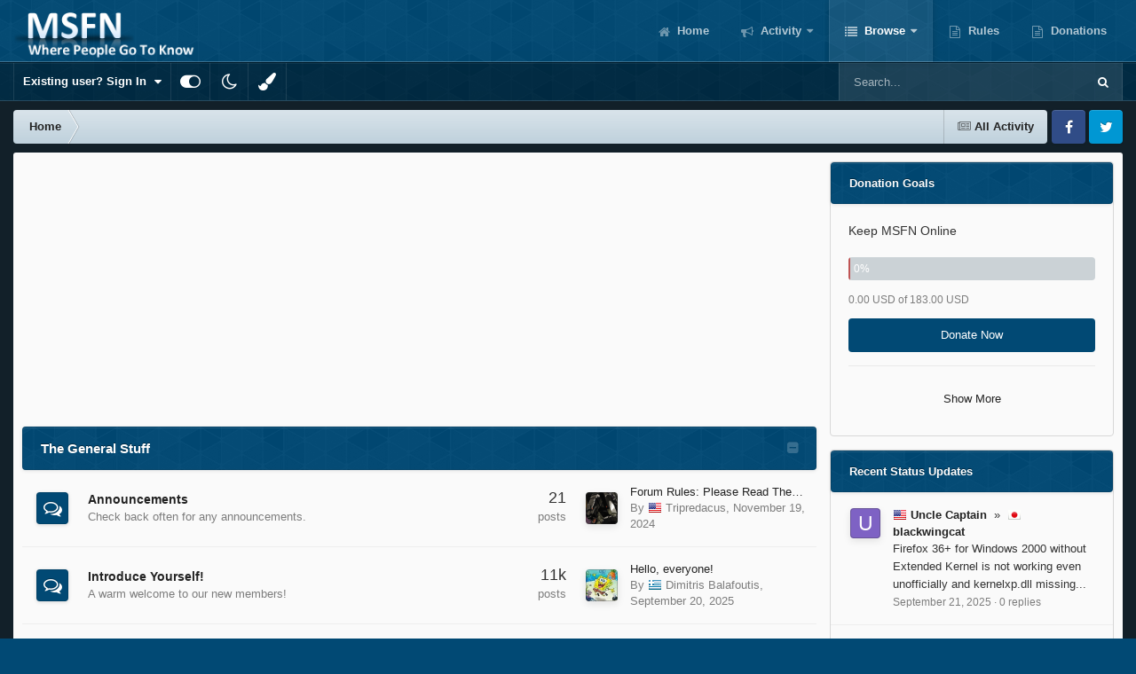

--- FILE ---
content_type: text/html;charset=UTF-8
request_url: https://msfn.org/board/?act=findpost&amp;pid=277560
body_size: 26060
content:
<!DOCTYPE html>
<html id="focus" lang="en-US" dir="ltr" 
data-focus-guest
data-focus-group-id='2'
data-focus-theme-id='52'
data-focus-alt-theme='1'
data-focus-navigation='dropdown'

data-focus-bg='1'




data-focus-scheme='light'

data-focus-cookie='52'

data-focus-userlinks='border cta'
data-focus-post='no-margin'
data-focus-post-header='background border-v'
data-focus-post-controls='transparent buttons'
data-focus-blocks='transparent'
data-focus-ui="new-badge guest-alert"
data-focus-navigation-align="right"

data-focus-color-picker data-globaltemplate='4.7.12'>
	<head>
		<meta charset="utf-8">
        
		<title>Forums - MSFN</title>
		
			<!-- Global site tag (gtag.js) - Google Analytics -->
<script async src="https://www.googletagmanager.com/gtag/js?id=UA-141225187-1"></script>
<script>
  window.dataLayer = window.dataLayer || [];
  function gtag(){dataLayer.push(arguments);}
  gtag('js', new Date());

  gtag('config', 'UA-141225187-1');
</script>

		
		
		
		

	<meta name="viewport" content="width=device-width, initial-scale=1">


	
	


	<meta name="twitter:card" content="summary" />




	
		
			
				<meta property="og:title" content="MSFN">
			
		
	

	
		
			
				<meta property="og:type" content="website">
			
		
	

	
		
			
				<meta property="og:url" content="https://msfn.org/board/">
			
		
	

	
		
			
				<meta property="og:site_name" content="MSFN">
			
		
	

	
		
			
				<meta property="og:locale" content="en_US">
			
		
	


	
		<link rel="canonical" href="https://msfn.org/board/" />
	

<link rel="alternate" type="application/rss+xml" title="Latest Forum Posts" href="https://msfn.org/board/rss/1-latest-forum-posts.xml/" />



<link rel="manifest" href="https://msfn.org/board/manifest.webmanifest/">
<meta name="msapplication-config" content="https://msfn.org/board/browserconfig.xml/">
<meta name="msapplication-starturl" content="/">
<meta name="application-name" content="MSFN">
<meta name="apple-mobile-web-app-title" content="MSFN">

	<meta name="theme-color" content="#014974">










<link rel="preload" href="//msfn.org/board/applications/core/interface/font/fontawesome-webfont.woff2?v=4.7.0" as="font" crossorigin="anonymous">
		




	<link rel='stylesheet' href='https://msfn.org/board/uploads/css_built_52/341e4a57816af3ba440d891ca87450ff_framework.css?v=b6f727f51f1768898652' media='all'>

	<link rel='stylesheet' href='https://msfn.org/board/uploads/css_built_52/05e81b71abe4f22d6eb8d1a929494829_responsive.css?v=b6f727f51f1768898652' media='all'>

	<link rel='stylesheet' href='https://msfn.org/board/uploads/css_built_52/90eb5adf50a8c640f633d47fd7eb1778_core.css?v=b6f727f51f1768898652' media='all'>

	<link rel='stylesheet' href='https://msfn.org/board/uploads/css_built_52/5a0da001ccc2200dc5625c3f3934497d_core_responsive.css?v=b6f727f51f1768898652' media='all'>

	<link rel='stylesheet' href='https://msfn.org/board/uploads/css_built_52/62e269ced0fdab7e30e026f1d30ae516_forums.css?v=b6f727f51f1768898652' media='all'>

	<link rel='stylesheet' href='https://msfn.org/board/uploads/css_built_52/76e62c573090645fb99a15a363d8620e_forums_responsive.css?v=b6f727f51f1768898652' media='all'>

	<link rel='stylesheet' href='https://msfn.org/board/uploads/css_built_52/20446cf2d164adcc029377cb04d43d17_flags.css?v=b6f727f51f1768898652' media='all'>





<link rel='stylesheet' href='https://msfn.org/board/uploads/css_built_52/258adbb6e4f3e83cd3b355f84e3fa002_custom.css?v=b6f727f51f1768898652' media='all'>




		
<script type='text/javascript'>
var focusHtml = document.getElementById('focus');
var cookieId = focusHtml.getAttribute('data-focus-cookie');

//	['setting-name', enabled-by-default, has-toggle]
var focusSettings = [
	
 
	['mobile-footer', 1, 1],
	['fluid', 1, 1],
	['larger-font-size', 0, 1],
	['sticky-author-panel', 0, 1],
	['sticky-sidebar', 0, 1],
	['flip-sidebar', 0, 1],
	
	
]; 
for(var i = 0; i < focusSettings.length; i++) {
	var settingName = focusSettings[i][0];
	var isDefault = focusSettings[i][1];
	var allowToggle = focusSettings[i][2];
	if(allowToggle){
		var choice = localStorage.getItem(settingName);
		if( (choice === '1') || (!choice && (isDefault)) ){
			focusHtml.classList.add('enable--' + settingName + '');
		}
	} else if(isDefault){
		focusHtml.classList.add('enable--' + settingName + '');
	}
}


</script>

 <script>

if (document.querySelector('[data-focus-color-picker]')) {
	
	var cookieShiftColorPrimary = localStorage.getItem('shiftColorPrimary');
	if(cookieShiftColorPrimary){
		document.documentElement.style.setProperty('--theme-header', cookieShiftColorPrimary);
	}
	var cookieShiftColorSecondary = localStorage.getItem('shiftColorSecondary');
	if(cookieShiftColorSecondary){
		document.documentElement.style.setProperty('--theme-brand_primary', cookieShiftColorSecondary);
	}

}

</script>
		
		
		

		
 
	</head>
	<body class='ipsApp ipsApp_front ipsJS_none ipsClearfix' data-controller='core.front.core.app' data-message="" data-pageApp='forums' data-pageLocation='front' data-pageModule='forums' data-pageController='index'   >
		
        

        

		<a href='#ipsLayout_mainArea' class='ipsHide' title='Go to main content on this page' accesskey='m'>Jump to content</a>
		
<div class='focus-mobile-search'>
	<div class='focus-mobile-search__close' data-class='display--focus-mobile-search'><i class="fa fa-times" aria-hidden="true"></i></div>
</div>
		
<div class='focus-color-picker'>
	<div class='ipsLayout_container'>
		<div class='focus-color-picker__padding'>
			<div class='focus-color-picker__align focus-color-picker__primary'>
				<div class='focus-color-picker__label'></div>
				<ul class='focus-color-picker__list' data-colors='primary'>
					<li style='--bg:178, 43, 43' data-name="Strawberry"></li>
					<li style='--bg:152, 78, 29' data-name="Orange"></li>
					<li style='--bg:206,161, 40' data-name="Banana"></li>
					<li style='--bg: 99,170, 78' data-name="Lime"></li>
					<li style='--bg: 41,150,118' data-name="Leaf"></li>
					<li style='--bg: 85,114,139' data-name="Slate"></li>
					<li style='--bg: 41,118,150' data-name="Sky"></li>
					<li style='--bg:  1, 73,116' data-name="Blueberry"></li>
					<li style='--bg:109, 54,157' data-name="Grape"></li>
					<li style='--bg:149, 57,152' data-name="Watermelon"></li>
					<li style='--bg:113,102, 91' data-name="Chocolate"></li>
					<li style='--bg: 51, 53, 53' data-name="Marble"></li>
				</ul>
			</div>
			<div class='focus-color-picker__align focus-color-picker__secondary'>
				<div class='focus-color-picker__label'></div>
				<ul class='focus-color-picker__list' data-colors='secondary'>
					<li style='--bg:178, 43, 43' data-name="Strawberry"></li>
					<li style='--bg:152, 78, 29' data-name="Orange"></li>
					<li style='--bg:206,161, 40' data-name="Banana"></li>
					<li style='--bg: 99,170, 78' data-name="Lime"></li>
					<li style='--bg: 41,150,118' data-name="Leaf"></li>
					<li style='--bg: 85,114,139' data-name="Slate"></li>
					<li style='--bg: 41,118,150' data-name="Sky"></li>
					<li style='--bg:  1, 73,116' data-name="Blueberry"></li>
					<li style='--bg:109, 54,157' data-name="Grape"></li>
					<li style='--bg:149, 57,152' data-name="Watermelon"></li>
					<li style='--bg:113,102, 91' data-name="Chocolate"></li>
					<li style='--bg: 51, 53, 53' data-name="Marble"></li>
				</ul>
			</div>
		</div>
	</div>
</div>
		<div id='ipsLayout_header'>
			
<ul id='elMobileNav' class='ipsResponsive_hideDesktop' data-controller='core.front.core.mobileNav'>
	
  
	<li class='elMobileNav__home'>
		<a href='https://msfn.org/board/'><i class="fa fa-home" aria-hidden="true"></i></a>
	</li>
	
	
	<li >
		<a data-action="defaultStream" href='https://msfn.org/board/discover/'><i class="fa fa-newspaper-o" aria-hidden="true"></i></a>
	</li>

	

	
		<li class='ipsJS_show'>
			<a href='https://msfn.org/board/search/' data-class='display--focus-mobile-search'><i class='fa fa-search'></i></a>
		</li>
	

	
<li data-focus-editor>
	<a href='#'>
		<i class='fa fa-toggle-on'></i>
	</a>
</li>
<li data-focus-toggle-theme>
	<a href='#'>
		<i class='fa'></i>
	</a>
</li>
<li data-focus-toggle-color-picker>
	<a href='#'>
		<i class="fa fa-paint-brush" aria-hidden="true"></i>
	</a>
</li>
  	
	<li data-ipsDrawer data-ipsDrawer-drawerElem='#elMobileDrawer'>
		<a href='#'>
			
			
				
			
			
			
			<i class='fa fa-navicon'></i>
		</a>
	</li>
</ul>
			<header class='focus-header'>
				<div class='ipsLayout_container'>
					<div class='focus-header-align'>
						
<a class='focus-logo' href='https://msfn.org/board/' accesskey='1'>
	
		
		<span class='focus-logo__image'>
			<img src="https://msfn.org/board/uploads/monthly_2025_10/logo.png.b692be83fde234d5ccb37de1db1a86ca.png" alt='MSFN'>
		</span>
		
			<!-- <span class='focus-logo__text'>
				<span class='focus-logo__name'>Shift</span>
				
			</span> -->
		
	
</a>
						<div class='focus-nav-bar'>
							<div class='focus-nav'>

	<nav  class=' ipsResponsive_showDesktop'>
		<div class='ipsNavBar_primary ipsNavBar_primary--loading ipsLayout_container '>
			<ul data-role="primaryNavBar" class='ipsClearfix'>
				


	
		
		
		<li  id='elNavSecondary_13' data-role="navBarItem" data-navApp="core" data-navExt="CustomItem">
			
			
				<a href="https://msfn.org"  data-navItem-id="13" >
					Home<span class='ipsNavBar_active__identifier'></span>
				</a>
			
			
		</li>
	
	

	
		
		
		<li  id='elNavSecondary_2' data-role="navBarItem" data-navApp="core" data-navExt="CustomItem">
			
			
				<a href="https://msfn.org/board/discover/"  data-navItem-id="2" >
					Activity<span class='ipsNavBar_active__identifier'></span>
				</a>
			
			
				<ul class='ipsNavBar_secondary ipsHide' data-role='secondaryNavBar'>
					


	
		
		
		<li  id='elNavSecondary_5' data-role="navBarItem" data-navApp="core" data-navExt="YourActivityStreamsItem">
			
			
				<a href="https://msfn.org/board/discover/unread/"  data-navItem-id="5" >
					Unread Content<span class='ipsNavBar_active__identifier'></span>
				</a>
			
			
		</li>
	
	

	
		
		
		<li  id='elNavSecondary_6' data-role="navBarItem" data-navApp="core" data-navExt="YourActivityStreamsItem">
			
			
				<a href="https://msfn.org/board/discover/content-started/"  data-navItem-id="6" >
					Content I Started<span class='ipsNavBar_active__identifier'></span>
				</a>
			
			
		</li>
	
	

	
		
		
		<li  id='elNavSecondary_4' data-role="navBarItem" data-navApp="core" data-navExt="YourActivityStreams">
			
			
				<a href="#"  data-navItem-id="4" >
					My Activity Streams<span class='ipsNavBar_active__identifier'></span>
				</a>
			
			
		</li>
	
	

	
		
		
		<li  id='elNavSecondary_3' data-role="navBarItem" data-navApp="core" data-navExt="AllActivity">
			
			
				<a href="https://msfn.org/board/discover/"  data-navItem-id="3" >
					All Activity<span class='ipsNavBar_active__identifier'></span>
				</a>
			
			
		</li>
	
	

	
		
		
		<li  id='elNavSecondary_7' data-role="navBarItem" data-navApp="core" data-navExt="Search">
			
			
				<a href="https://msfn.org/board/search/"  data-navItem-id="7" >
					Search<span class='ipsNavBar_active__identifier'></span>
				</a>
			
			
		</li>
	
	

					<li class='ipsHide' id='elNavigationMore_2' data-role='navMore'>
						<a href='#' data-ipsMenu data-ipsMenu-appendTo='#elNavigationMore_2' id='elNavigationMore_2_dropdown'>More <i class='fa fa-caret-down'></i></a>
						<ul class='ipsHide ipsMenu ipsMenu_auto' id='elNavigationMore_2_dropdown_menu' data-role='moreDropdown'></ul>
					</li>
				</ul>
			
		</li>
	
	

	
		
		
			
		
		<li class='ipsNavBar_active' data-active id='elNavSecondary_1' data-role="navBarItem" data-navApp="core" data-navExt="CustomItem">
			
			
				<a href="https://msfn.org/board/"  data-navItem-id="1" data-navDefault>
					Browse<span class='ipsNavBar_active__identifier'></span>
				</a>
			
			
				<ul class='ipsNavBar_secondary ' data-role='secondaryNavBar'>
					


	
		
		
			
		
		<li class='ipsNavBar_active' data-active id='elNavSecondary_8' data-role="navBarItem" data-navApp="forums" data-navExt="Forums">
			
			
				<a href="https://msfn.org/board/"  data-navItem-id="8" data-navDefault>
					Forums<span class='ipsNavBar_active__identifier'></span>
				</a>
			
			
		</li>
	
	

	
	

	
		
		
		<li  id='elNavSecondary_78' data-role="navBarItem" data-navApp="core" data-navExt="Leaderboard">
			
			
				<a href="https://msfn.org/board/leaderboard/"  data-navItem-id="78" >
					Leaderboard<span class='ipsNavBar_active__identifier'></span>
				</a>
			
			
		</li>
	
	

	
	

	
	

	
	

					<li class='ipsHide' id='elNavigationMore_1' data-role='navMore'>
						<a href='#' data-ipsMenu data-ipsMenu-appendTo='#elNavigationMore_1' id='elNavigationMore_1_dropdown'>More <i class='fa fa-caret-down'></i></a>
						<ul class='ipsHide ipsMenu ipsMenu_auto' id='elNavigationMore_1_dropdown_menu' data-role='moreDropdown'></ul>
					</li>
				</ul>
			
		</li>
	
	

	
		
		
		<li  id='elNavSecondary_18' data-role="navBarItem" data-navApp="core" data-navExt="CustomItem">
			
			
				<a href="https://msfn.org/board/guidelines/"  data-navItem-id="18" >
					Rules<span class='ipsNavBar_active__identifier'></span>
				</a>
			
			
		</li>
	
	

	
		
		
		<li  id='elNavSecondary_83' data-role="navBarItem" data-navApp="donate" data-navExt="Donate">
			
			
				<a href="https://msfn.org/board/donate/"  data-navItem-id="83" >
					Donations<span class='ipsNavBar_active__identifier'></span>
				</a>
			
			
		</li>
	
	

				
				<li class="focus-nav__more focus-nav__more--hidden">
					<a href="#"> More <span class='ipsNavBar_active__identifier'></span></a>
					<ul class='ipsNavBar_secondary'></ul>
				</li>
				
			</ul>
			

	<div id="elSearchWrapper">
		<div id='elSearch' data-controller="core.front.core.quickSearch">
			<form accept-charset='utf-8' action='//msfn.org/board/search/?do=quicksearch' method='post'>
                <input type='search' id='elSearchField' placeholder='Search...' name='q' autocomplete='off' aria-label='Search'>
                <details class='cSearchFilter'>
                    <summary class='cSearchFilter__text'></summary>
                    <ul class='cSearchFilter__menu'>
                        
                        <li><label><input type="radio" name="type" value="all"  checked><span class='cSearchFilter__menuText'>Everywhere</span></label></li>
                        
                        
                            <li><label><input type="radio" name="type" value="core_statuses_status"><span class='cSearchFilter__menuText'>Status Updates</span></label></li>
                        
                            <li><label><input type="radio" name="type" value="forums_topic"><span class='cSearchFilter__menuText'>Topics</span></label></li>
                        
                            <li><label><input type="radio" name="type" value="calendar_event"><span class='cSearchFilter__menuText'>Events</span></label></li>
                        
                            <li><label><input type="radio" name="type" value="core_members"><span class='cSearchFilter__menuText'>Members</span></label></li>
                        
                    </ul>
                </details>
				<button class='cSearchSubmit' type="submit" aria-label='Search'><i class="fa fa-search"></i></button>
			</form>
		</div>
	</div>

		</div>
	</nav>
</div>
						</div>
					</div>
				</div>
			</header>
			<div class='focus-user-bar ipsResponsive_showDesktop'>
				<div class='ipsLayout_container ipsFlex ipsFlex-jc:between ipsFlex-ai:center'>
					
						<div class='focus-user'>

	<ul id='elUserNav' class='ipsList_inline cSignedOut ipsResponsive_showDesktop'>
		
		
		
		
			
				<li id='elSignInLink'>
					<a href='https://msfn.org/board/login/' data-ipsMenu-closeOnClick="false" data-ipsMenu id='elUserSignIn'>
						Existing user? Sign In &nbsp;<i class='fa fa-caret-down'></i>
					</a>
					
<div id='elUserSignIn_menu' class='ipsMenu ipsMenu_auto ipsHide'>
	<form accept-charset='utf-8' method='post' action='https://msfn.org/board/login/'>
		<input type="hidden" name="csrfKey" value="03bebe3dc6b01d6ae9a72003ba0118bf">
		<input type="hidden" name="ref" value="aHR0cHM6Ly9tc2ZuLm9yZy9ib2FyZC8/YWN0PWZpbmRwb3N0JmFtcDtwaWQ9Mjc3NTYw">
		<div data-role="loginForm">
			
			
			
				
<div class="ipsPad ipsForm ipsForm_vertical">
	<h4 class="ipsType_sectionHead">Sign In</h4>
	<br><br>
	<ul class='ipsList_reset'>
		<li class="ipsFieldRow ipsFieldRow_noLabel ipsFieldRow_fullWidth">
			
			
				<input type="email" placeholder="Email Address" name="auth" autocomplete="email">
			
		</li>
		<li class="ipsFieldRow ipsFieldRow_noLabel ipsFieldRow_fullWidth">
			<input type="password" placeholder="Password" name="password" autocomplete="current-password">
		</li>
		<li class="ipsFieldRow ipsFieldRow_checkbox ipsClearfix">
			<span class="ipsCustomInput">
				<input type="checkbox" name="remember_me" id="remember_me_checkbox" value="1" checked aria-checked="true">
				<span></span>
			</span>
			<div class="ipsFieldRow_content">
				<label class="ipsFieldRow_label" for="remember_me_checkbox">Remember me</label>
				<span class="ipsFieldRow_desc">Not recommended on shared computers</span>
			</div>
		</li>
		<li class="ipsFieldRow ipsFieldRow_fullWidth">
			<button type="submit" name="_processLogin" value="usernamepassword" class="ipsButton ipsButton_primary ipsButton_small" id="elSignIn_submit">Sign In</button>
			
				<p class="ipsType_right ipsType_small">
					
						<a href='https://msfn.org/board/lostpassword/' data-ipsDialog data-ipsDialog-title='Forgot your password?'>
					
					Forgot your password?</a>
				</p>
			
		</li>
	</ul>
</div>
			
		</div>
	</form>
</div>
				</li>
			
		
		
		
<li class='elUserNav_sep'></li>
<li class='cUserNav_icon ipsJS_show' data-focus-editor>
	<a href='#' data-ipsTooltip>
		<i class='fa fa-toggle-on'></i>
	</a>
</li>
<li class='cUserNav_icon ipsJS_show' data-focus-toggle-theme>
	<a href='#' data-ipsTooltip>
		<i class='fa'></i>
	</a>
</li>

 <li class='cUserNav_icon' data-focus-toggle-color-picker>
	<a href='#' data-ipsTooltip>
		<i class="fa fa-paint-brush" aria-hidden="true"></i>
	</a>
</li>
	</ul>
</div>
					
					
						<div class='focus-search'></div>
					
				</div>
			</div>
		</div>
		<div class='ipsLayout_container ipsResponsive_showDesktop'>
			<div class='focus-precontent'>
				<div class='focus-breadcrumb'>
					
<nav class='ipsBreadcrumb ipsBreadcrumb_top ipsFaded_withHover'>
	

	<ul class='ipsList_inline ipsPos_right'>
		
		<li >
			<a data-action="defaultStream" class='ipsType_light '  href='https://msfn.org/board/discover/'><i class="fa fa-newspaper-o" aria-hidden="true"></i> <span>All Activity</span></a>
		</li>
		
	</ul>

	<ul data-role="breadcrumbList">
		<li>
			<a title="Home" href='https://msfn.org/board/'>
				<span>Home</span>
			</a>
		</li>
		
		
	</ul>
</nav>
					

<ul class='focus-social focus-social--iconOnly'>
	<li><a href='https://www.facebook.com/msfn.org' target="_blank" rel="noopener"><span>Facebook</span></a></li>
<li><a href='https://www.twitter.com/msfnorg' target="_blank" rel="noopener"><span>Twitter</span></a></li>
</ul>

				</div>
			</div>
		</div>
		<main id='ipsLayout_body' class='ipsLayout_container'>
			<div class='focus-content'>
				<div class='focus-content-padding'>
					<div id='ipsLayout_contentArea'>
						





						<div id='ipsLayout_contentWrapper'>
							
							<div id='ipsLayout_mainArea'>
								<div align="center">
<script async src="//pagead2.googlesyndication.com/pagead/js/adsbygoogle.js"></script>
<!-- Forum First Post -->
<ins class="adsbygoogle"
     style="display:block"
     data-ad-client="ca-pub-5503154458660143"
     data-ad-slot="8294946089"
     data-ad-format="auto"></ins>
<script>
(adsbygoogle = window.adsbygoogle || []).push({});
</script>
</div>
<br>
								
								
								
								

	




								

<div class='ipsPageHeader ipsClearfix ipsMargin_bottom cForumHeader ipsHeaderButtons ipsFlex ipsFlex-ai:center ipsFlex-jc:between'>
	<h1 class='ipsType_pageTitle ipsFlex-flex:11 ipsType_break'>
		Forums
	</h1>
	
</div>
<ul class="ipsToolList ipsToolList_horizontal ipsResponsive_hideDesktop ipsResponsive_hideTablet ipsResponsive_block ipsClearfix">
	





</ul>

<section>
	<ol class='ipsList_reset cForumList' data-controller='core.global.core.table, forums.front.forum.forumList' data-baseURL=''>
		
			
			<li data-categoryID='94' class='cForumRow ipsBox ipsSpacer_bottom ipsResponsive_pull'>
				<h2 class="ipsType_sectionTitle ipsType_reset cForumTitle">
					<a href='#' class='ipsPos_right ipsJS_show ipsType_noUnderline cForumToggle' data-action='toggleCategory' data-ipsTooltip title='Toggle this category'></a>
					<a href='https://msfn.org/board/forum/94-the-general-stuff/'>The General Stuff</a>
				</h2>
				
					<ol class="ipsDataList ipsDataList_large ipsDataList_zebra" data-role="forums">
						
							



	<li class="cForumRow ipsDataItem ipsDataItem_responsivePhoto  ipsClearfix" data-forumID="1">
		<div class="ipsDataItem_icon ipsDataItem_category">
			
			
			
				
					
						<span class='ipsItemStatus ipsItemStatus_large cForumIcon_normal ipsItemStatus_read' 



>
							<i class="fa fa-comments"></i>
						</span>
					
				
			
		</div>
		<div class="ipsDataItem_main">
			<h4 class="ipsDataItem_title ipsType_break">
				
					<a href="https://msfn.org/board/forum/1-announcements/">Announcements</a>
				
				
			</h4>
			
			
				



<div class='ipsType_richText ipsDataItem_meta ipsContained' data-controller='core.front.core.lightboxedImages' >
<p>Check back often for any announcements.</p>

</div>

			
		</div>
		
			<div class="ipsDataItem_stats ipsDataItem_statsLarge">
				
					<dl>
						
						<dt class="ipsDataItem_stats_number">21</dt>
						<dd class="ipsDataItem_stats_type ipsType_light"> posts</dd>
					</dl>
				
				
			</div>
			<ul class="ipsDataItem_lastPoster ipsDataItem_withPhoto">
				
					<li>


	<a href="https://msfn.org/board/profile/94953-tripredacus/" rel="nofollow" data-ipsHover data-ipsHover-width="370" data-ipsHover-target="https://msfn.org/board/profile/94953-tripredacus/?do=hovercard" class="ipsUserPhoto ipsUserPhoto_tiny" title="Go to Tripredacus's profile">
		<img src='https://msfn.org/board/uploads/monthly_2017_06/SweZaMi.thumb.gif.b502fdaeefbd74c8f3ce6940fda363fb.gif' alt='Tripredacus' loading="lazy">
	</a>
</li>
					<li class='ipsDataItem_lastPoster__title'><a href="https://msfn.org/board/topic/183600-forum-rules-please-read-them/" title='Forum Rules: Please Read Them!'>Forum Rules: Please Read Them!</a></li>
					<li class='ipsType_light ipsType_blendLinks'>
						
							By 




	
		
		
		<a data-ipsTooltip data-ipsTooltip-label="United States" data-ipsDialog data-ipsDialog-title='Members from United States' href="https://msfn.org/board/countries/?do=country&amp;country=us">
			<i class="ipsFlag ipsFlag-us"></i>
		</a>
	
<a href="https://msfn.org/board/profile/94953-tripredacus/" rel="nofollow" data-ipshover data-ipshover-width="370" data-ipshover-target="https://msfn.org/board/profile/94953-tripredacus/?do=hovercard&amp;referrer=https%253A%252F%252Fmsfn.org%252Fboard%252F%253Fact%253Dfindpost%2526amp%253Bpid%253D277560" title="Go to Tripredacus's profile" class="ipsType_break">Tripredacus</a>, 
						
						
							<a href='https://msfn.org/board/topic/183600-forum-rules-please-read-them/' title='Go to last post'><time datetime='2024-11-19T14:55:58Z' title='11/19/2024 02:55  PM' data-short='1 yr'>November 19, 2024</time></a>
						
					</li>
				
			</ul>	
		
		
	</li>

						
							



	<li class="cForumRow ipsDataItem ipsDataItem_responsivePhoto  ipsClearfix" data-forumID="76">
		<div class="ipsDataItem_icon ipsDataItem_category">
			
			
			
				
					
						<span class='ipsItemStatus ipsItemStatus_large cForumIcon_normal ipsItemStatus_read' 



>
							<i class="fa fa-comments"></i>
						</span>
					
				
			
		</div>
		<div class="ipsDataItem_main">
			<h4 class="ipsDataItem_title ipsType_break">
				
					<a href="https://msfn.org/board/forum/76-introduce-yourself33/">Introduce Yourself&#33;</a>
				
				
			</h4>
			
			
				



<div class='ipsType_richText ipsDataItem_meta ipsContained' data-controller='core.front.core.lightboxedImages' >
<p>A warm welcome to our new members!</p>

</div>

			
		</div>
		
			<div class="ipsDataItem_stats ipsDataItem_statsLarge">
				
					<dl>
						
						<dt class="ipsDataItem_stats_number">11k</dt>
						<dd class="ipsDataItem_stats_type ipsType_light"> posts</dd>
					</dl>
				
				
			</div>
			<ul class="ipsDataItem_lastPoster ipsDataItem_withPhoto">
				
					<li>


	<a href="https://msfn.org/board/profile/443033-dimitris-balafoutis/" rel="nofollow" data-ipsHover data-ipsHover-width="370" data-ipsHover-target="https://msfn.org/board/profile/443033-dimitris-balafoutis/?do=hovercard" class="ipsUserPhoto ipsUserPhoto_tiny" title="Go to Dimitris Balafoutis's profile">
		<img src='https://msfn.org/board/uploads/monthly_2025_09/UODRDCE3KTLWUWUHHRETSAXL7U-min.thumb.jpg.47c8a01f054bc91b73b1b32ab1eb9d14.jpg' alt='Dimitris Balafoutis' loading="lazy">
	</a>
</li>
					<li class='ipsDataItem_lastPoster__title'><a href="https://msfn.org/board/topic/186729-hello-everyone/" title='Hello, everyone!'>Hello, everyone!</a></li>
					<li class='ipsType_light ipsType_blendLinks'>
						
							By 




	
		
		
		<a data-ipsTooltip data-ipsTooltip-label="Greece" data-ipsDialog data-ipsDialog-title='Members from Greece' href="https://msfn.org/board/countries/?do=country&amp;country=gr">
			<i class="ipsFlag ipsFlag-gr"></i>
		</a>
	
<a href="https://msfn.org/board/profile/443033-dimitris-balafoutis/" rel="nofollow" data-ipshover data-ipshover-width="370" data-ipshover-target="https://msfn.org/board/profile/443033-dimitris-balafoutis/?do=hovercard&amp;referrer=https%253A%252F%252Fmsfn.org%252Fboard%252F%253Fact%253Dfindpost%2526amp%253Bpid%253D277560" title="Go to Dimitris Balafoutis's profile" class="ipsType_break">Dimitris Balafoutis</a>, 
						
						
							<a href='https://msfn.org/board/topic/186729-hello-everyone/' title='Go to last post'><time datetime='2025-09-20T23:39:48Z' title='09/20/2025 11:39  PM' data-short='Sep 20'>September 20, 2025</time></a>
						
					</li>
				
			</ul>	
		
		
	</li>

						
							



	<li class="cForumRow ipsDataItem ipsDataItem_responsivePhoto  ipsClearfix" data-forumID="2">
		<div class="ipsDataItem_icon ipsDataItem_category">
			
			
			
				
					
						<span class='ipsItemStatus ipsItemStatus_large cForumIcon_normal ipsItemStatus_read' 



>
							<i class="fa fa-comments"></i>
						</span>
					
				
			
		</div>
		<div class="ipsDataItem_main">
			<h4 class="ipsDataItem_title ipsType_break">
				
					<a href="https://msfn.org/board/forum/2-general-discussion/">General Discussion</a>
				
				
			</h4>
			
				<ul class="ipsDataItem_subList ipsList_inline">
					
						<li class="">
							<a href="https://msfn.org/board/forum/63-technology-news/">Technology News</a>
						</li>
					
						<li class="">
							<a href="https://msfn.org/board/forum/23-site-amp-forum-issues/">Site &amp; Forum Issues</a>
						</li>
					
						<li class="">
							<a href="https://msfn.org/board/forum/4-websites-and-boards/">Websites and Boards</a>
						</li>
					
						<li class="">
							<a href="https://msfn.org/board/forum/73-the-poll-center/">The Poll Center</a>
						</li>
					
						<li class="">
							<a href="https://msfn.org/board/forum/20-funny-farm/">Funny Farm</a>
						</li>
					
						<li class="">
							<a href="https://msfn.org/board/forum/178-forum-donations/">Forum Donations</a>
						</li>
					
				</ul>
			
			
				



<div class='ipsType_richText ipsDataItem_meta ipsContained' data-controller='core.front.core.lightboxedImages' >

</div>

			
		</div>
		
			<div class="ipsDataItem_stats ipsDataItem_statsLarge">
				
					<dl>
						
						<dt class="ipsDataItem_stats_number">82.5k</dt>
						<dd class="ipsDataItem_stats_type ipsType_light"> posts</dd>
					</dl>
				
				
			</div>
			<ul class="ipsDataItem_lastPoster ipsDataItem_withPhoto">
				
					<li>


	<a href="https://msfn.org/board/profile/381700-hpwamr/" rel="nofollow" data-ipsHover data-ipsHover-width="370" data-ipsHover-target="https://msfn.org/board/profile/381700-hpwamr/?do=hovercard" class="ipsUserPhoto ipsUserPhoto_tiny" title="Go to hpwamr's profile">
		<img src='https://msfn.org/board/uploads/monthly_2020_01/Tiger_128x128.thumb.png.11f14418006d55d7650f0fdeb07edf6a.png' alt='hpwamr' loading="lazy">
	</a>
</li>
					<li class='ipsDataItem_lastPoster__title'><a href="https://msfn.org/board/topic/180877-recommended-selection-of-free-filehosting/" title='Recommended selection of Free Filehosting'>Recommended selection of Free Filehosting</a></li>
					<li class='ipsType_light ipsType_blendLinks'>
						
							By 




	
		
		
		<a data-ipsTooltip data-ipsTooltip-label="Belgium" data-ipsDialog data-ipsDialog-title='Members from Belgium' href="https://msfn.org/board/countries/?do=country&amp;country=be">
			<i class="ipsFlag ipsFlag-be"></i>
		</a>
	
<a href="https://msfn.org/board/profile/381700-hpwamr/" rel="nofollow" data-ipshover data-ipshover-width="370" data-ipshover-target="https://msfn.org/board/profile/381700-hpwamr/?do=hovercard&amp;referrer=https%253A%252F%252Fmsfn.org%252Fboard%252F%253Fact%253Dfindpost%2526amp%253Bpid%253D277560" title="Go to hpwamr's profile" class="ipsType_break">hpwamr</a>, 
						
						
							<a href='https://msfn.org/board/topic/180877-recommended-selection-of-free-filehosting/' title='Go to last post'><time datetime='2026-01-19T17:55:39Z' title='01/19/2026 05:55  PM' data-short='1 dy'>Monday at 05:55  PM</time></a>
						
					</li>
				
			</ul>	
		
		
	</li>

						
					</ol>
				
			</li>
			
		
			
			<li data-categoryID='95' class='cForumRow ipsBox ipsSpacer_bottom ipsResponsive_pull'>
				<h2 class="ipsType_sectionTitle ipsType_reset cForumTitle">
					<a href='#' class='ipsPos_right ipsJS_show ipsType_noUnderline cForumToggle' data-action='toggleCategory' data-ipsTooltip title='Toggle this category'></a>
					<a href='https://msfn.org/board/forum/95-microsoft-software-products/'>Microsoft Software Products</a>
				</h2>
				
					<ol class="ipsDataList ipsDataList_large ipsDataList_zebra" data-role="forums">
						
							



	<li class="cForumRow ipsDataItem ipsDataItem_responsivePhoto  ipsClearfix" data-forumID="199">
		<div class="ipsDataItem_icon ipsDataItem_category">
			
			
			
				
					
						<span class='ipsItemStatus ipsItemStatus_large cForumIcon_normal ipsItemStatus_read' 



>
							<i class="fa fa-comments"></i>
						</span>
					
				
			
		</div>
		<div class="ipsDataItem_main">
			<h4 class="ipsDataItem_title ipsType_break">
				
					<a href="https://msfn.org/board/forum/199-windows-11/">Windows 11</a>
				
				
			</h4>
			
			
				



<div class='ipsType_richText ipsDataItem_meta ipsContained' data-controller='core.front.core.lightboxedImages' >
<p>
	MS said 10 was forever.  It seems it wasn't true... 
</p>

</div>

			
		</div>
		
			<div class="ipsDataItem_stats ipsDataItem_statsLarge">
				
					<dl>
						
						<dt class="ipsDataItem_stats_number">1.3k</dt>
						<dd class="ipsDataItem_stats_type ipsType_light"> posts</dd>
					</dl>
				
				
			</div>
			<ul class="ipsDataItem_lastPoster ipsDataItem_withPhoto">
				
					<li>


	<a href="https://msfn.org/board/profile/404310-mcinwwl/" rel="nofollow" data-ipsHover data-ipsHover-width="370" data-ipsHover-target="https://msfn.org/board/profile/404310-mcinwwl/?do=hovercard" class="ipsUserPhoto ipsUserPhoto_tiny" title="Go to Mcinwwl's profile">
		<img src='https://msfn.org/board/uploads/monthly_2016_12/DudaAvatar.thumb.jpg.a8a96f3b08e3806182b63ec96d1e7cda.jpg' alt='Mcinwwl' loading="lazy">
	</a>
</li>
					<li class='ipsDataItem_lastPoster__title'><a href="https://msfn.org/board/topic/187740-win-11-shared-folder-stopped-working/" title='Win 11 - shared folder stopped working'>Win 11 - shared folder stopped working</a></li>
					<li class='ipsType_light ipsType_blendLinks'>
						
							By 




	
		
		
		<a data-ipsTooltip data-ipsTooltip-label="Poland" data-ipsDialog data-ipsDialog-title='Members from Poland' href="https://msfn.org/board/countries/?do=country&amp;country=pl">
			<i class="ipsFlag ipsFlag-pl"></i>
		</a>
	
<a href="https://msfn.org/board/profile/404310-mcinwwl/" rel="nofollow" data-ipshover data-ipshover-width="370" data-ipshover-target="https://msfn.org/board/profile/404310-mcinwwl/?do=hovercard&amp;referrer=https%253A%252F%252Fmsfn.org%252Fboard%252F%253Fact%253Dfindpost%2526amp%253Bpid%253D277560" title="Go to Mcinwwl's profile" class="ipsType_break">Mcinwwl</a>, 
						
						
							<a href='https://msfn.org/board/topic/187740-win-11-shared-folder-stopped-working/' title='Go to last post'><time datetime='2026-01-19T20:36:05Z' title='01/19/2026 08:36  PM' data-short='1 dy'>Monday at 08:36  PM</time></a>
						
					</li>
				
			</ul>	
		
		
	</li>

						
							



	<li class="cForumRow ipsDataItem ipsDataItem_responsivePhoto  ipsClearfix" data-forumID="179">
		<div class="ipsDataItem_icon ipsDataItem_category">
			
			
			
				
					
						<span class='ipsItemStatus ipsItemStatus_large cForumIcon_normal ipsItemStatus_read' 



>
							<i class="fa fa-comments"></i>
						</span>
					
				
			
		</div>
		<div class="ipsDataItem_main">
			<h4 class="ipsDataItem_title ipsType_break">
				
					<a href="https://msfn.org/board/forum/179-windows-10/">Windows 10</a>
				
				
			</h4>
			
			
				



<div class='ipsType_richText ipsDataItem_meta ipsContained' data-controller='core.front.core.lightboxedImages' >
<p>
	Discuss and get help on anything to do with Windows 10
</p>

</div>

			
		</div>
		
			<div class="ipsDataItem_stats ipsDataItem_statsLarge">
				
					<dl>
						
						<dt class="ipsDataItem_stats_number">14.3k</dt>
						<dd class="ipsDataItem_stats_type ipsType_light"> posts</dd>
					</dl>
				
				
			</div>
			<ul class="ipsDataItem_lastPoster ipsDataItem_withPhoto">
				
					<li>


	<a href="https://msfn.org/board/profile/145044-sfor/" rel="nofollow" data-ipsHover data-ipsHover-width="370" data-ipsHover-target="https://msfn.org/board/profile/145044-sfor/?do=hovercard" class="ipsUserPhoto ipsUserPhoto_tiny" title="Go to Sfor's profile">
		<img src='data:image/svg+xml,%3Csvg%20xmlns%3D%22http%3A%2F%2Fwww.w3.org%2F2000%2Fsvg%22%20viewBox%3D%220%200%201024%201024%22%20style%3D%22background%3A%23bb62c4%22%3E%3Cg%3E%3Ctext%20text-anchor%3D%22middle%22%20dy%3D%22.35em%22%20x%3D%22512%22%20y%3D%22512%22%20fill%3D%22%23ffffff%22%20font-size%3D%22700%22%20font-family%3D%22-apple-system%2C%20BlinkMacSystemFont%2C%20Roboto%2C%20Helvetica%2C%20Arial%2C%20sans-serif%22%3ES%3C%2Ftext%3E%3C%2Fg%3E%3C%2Fsvg%3E' alt='Sfor' loading="lazy">
	</a>
</li>
					<li class='ipsDataItem_lastPoster__title'><a href="https://msfn.org/board/topic/187703-windows-10-long-boot-time-on-ssd-with-disabled-hibernation/" title='Windows 10 long boot time on SSD with disabled hibernation.'>Windows 10 long boot time on SSD with disabled hibernation.</a></li>
					<li class='ipsType_light ipsType_blendLinks'>
						
							By 




	
		
		
		<a data-ipsTooltip data-ipsTooltip-label="Poland" data-ipsDialog data-ipsDialog-title='Members from Poland' href="https://msfn.org/board/countries/?do=country&amp;country=pl">
			<i class="ipsFlag ipsFlag-pl"></i>
		</a>
	
<a href="https://msfn.org/board/profile/145044-sfor/" rel="nofollow" data-ipshover data-ipshover-width="370" data-ipshover-target="https://msfn.org/board/profile/145044-sfor/?do=hovercard&amp;referrer=https%253A%252F%252Fmsfn.org%252Fboard%252F%253Fact%253Dfindpost%2526amp%253Bpid%253D277560" title="Go to Sfor's profile" class="ipsType_break">Sfor</a>, 
						
						
							<a href='https://msfn.org/board/topic/187703-windows-10-long-boot-time-on-ssd-with-disabled-hibernation/' title='Go to last post'><time datetime='2026-01-08T06:39:39Z' title='01/08/2026 06:39  AM' data-short='Jan 8'>January 8</time></a>
						
					</li>
				
			</ul>	
		
		
	</li>

						
							



	<li class="cForumRow ipsDataItem ipsDataItem_responsivePhoto  ipsClearfix" data-forumID="174">
		<div class="ipsDataItem_icon ipsDataItem_category">
			
			
			
				
					
						<span class='ipsItemStatus ipsItemStatus_large cForumIcon_normal ipsItemStatus_read' 



>
							<i class="fa fa-comments"></i>
						</span>
					
				
			
		</div>
		<div class="ipsDataItem_main">
			<h4 class="ipsDataItem_title ipsType_break">
				
					<a href="https://msfn.org/board/forum/174-windows-8/">Windows 8</a>
				
				
			</h4>
			
			
				



<div class='ipsType_richText ipsDataItem_meta ipsContained' data-controller='core.front.core.lightboxedImages' >
<p>
	Discuss and get help on anything to do with Windows 8 and Windows 8.1
</p>

</div>

			
		</div>
		
			<div class="ipsDataItem_stats ipsDataItem_statsLarge">
				
					<dl>
						
						<dt class="ipsDataItem_stats_number">10.6k</dt>
						<dd class="ipsDataItem_stats_type ipsType_light"> posts</dd>
					</dl>
				
				
			</div>
			<ul class="ipsDataItem_lastPoster ipsDataItem_withPhoto">
				
					<li>


	<a href="https://msfn.org/board/profile/425992-nullentity/" rel="nofollow" data-ipsHover data-ipsHover-width="370" data-ipsHover-target="https://msfn.org/board/profile/425992-nullentity/?do=hovercard" class="ipsUserPhoto ipsUserPhoto_tiny" title="Go to NullEntity's profile">
		<img src='https://msfn.org/board/uploads/monthly_2025_09/monke_compressed.thumb.jpg.8bc328a2af23cb6e946cc27105c9307f.jpg' alt='NullEntity' loading="lazy">
	</a>
</li>
					<li class='ipsDataItem_lastPoster__title'><a href="https://msfn.org/board/topic/184454-last-version-of-software-for-windows-81/" title='Last Version of Software for Windows 8.1'>Last Version of Software for Windows 8.1</a></li>
					<li class='ipsType_light ipsType_blendLinks'>
						
							By 




	
		
		
		<a data-ipsTooltip data-ipsTooltip-label="United States" data-ipsDialog data-ipsDialog-title='Members from United States' href="https://msfn.org/board/countries/?do=country&amp;country=us">
			<i class="ipsFlag ipsFlag-us"></i>
		</a>
	
<a href="https://msfn.org/board/profile/425992-nullentity/" rel="nofollow" data-ipshover data-ipshover-width="370" data-ipshover-target="https://msfn.org/board/profile/425992-nullentity/?do=hovercard&amp;referrer=https%253A%252F%252Fmsfn.org%252Fboard%252F%253Fact%253Dfindpost%2526amp%253Bpid%253D277560" title="Go to NullEntity's profile" class="ipsType_break">NullEntity</a>, 
						
						
							<a href='https://msfn.org/board/topic/184454-last-version-of-software-for-windows-81/' title='Go to last post'><time datetime='2026-01-19T21:16:53Z' title='01/19/2026 09:16  PM' data-short='1 dy'>Monday at 09:16  PM</time></a>
						
					</li>
				
			</ul>	
		
		
	</li>

						
							



	<li class="cForumRow ipsDataItem ipsDataItem_responsivePhoto  ipsClearfix" data-forumID="165">
		<div class="ipsDataItem_icon ipsDataItem_category">
			
			
			
				
					
						<span class='ipsItemStatus ipsItemStatus_large cForumIcon_normal ipsItemStatus_read' 



>
							<i class="fa fa-comments"></i>
						</span>
					
				
			
		</div>
		<div class="ipsDataItem_main">
			<h4 class="ipsDataItem_title ipsType_break">
				
					<a href="https://msfn.org/board/forum/165-windows-7/">Windows 7</a>
				
				
			</h4>
			
			
				



<div class='ipsType_richText ipsDataItem_meta ipsContained' data-controller='core.front.core.lightboxedImages' >
<p>
	Discuss and get help on anything to do with Windows 7
</p>

</div>

			
		</div>
		
			<div class="ipsDataItem_stats ipsDataItem_statsLarge">
				
					<dl>
						
						<dt class="ipsDataItem_stats_number">20.4k</dt>
						<dd class="ipsDataItem_stats_type ipsType_light"> posts</dd>
					</dl>
				
				
			</div>
			<ul class="ipsDataItem_lastPoster ipsDataItem_withPhoto">
				
					<li>


	<a href="https://msfn.org/board/profile/425992-nullentity/" rel="nofollow" data-ipsHover data-ipsHover-width="370" data-ipsHover-target="https://msfn.org/board/profile/425992-nullentity/?do=hovercard" class="ipsUserPhoto ipsUserPhoto_tiny" title="Go to NullEntity's profile">
		<img src='https://msfn.org/board/uploads/monthly_2025_09/monke_compressed.thumb.jpg.8bc328a2af23cb6e946cc27105c9307f.jpg' alt='NullEntity' loading="lazy">
	</a>
</li>
					<li class='ipsDataItem_lastPoster__title'><a href="https://msfn.org/board/topic/187738-tinywall-v325-for-windows-7/" title='TinyWall v3.2.5 for Windows 7'>TinyWall v3.2.5 for Windows 7</a></li>
					<li class='ipsType_light ipsType_blendLinks'>
						
							By 




	
		
		
		<a data-ipsTooltip data-ipsTooltip-label="United States" data-ipsDialog data-ipsDialog-title='Members from United States' href="https://msfn.org/board/countries/?do=country&amp;country=us">
			<i class="ipsFlag ipsFlag-us"></i>
		</a>
	
<a href="https://msfn.org/board/profile/425992-nullentity/" rel="nofollow" data-ipshover data-ipshover-width="370" data-ipshover-target="https://msfn.org/board/profile/425992-nullentity/?do=hovercard&amp;referrer=https%253A%252F%252Fmsfn.org%252Fboard%252F%253Fact%253Dfindpost%2526amp%253Bpid%253D277560" title="Go to NullEntity's profile" class="ipsType_break">NullEntity</a>, 
						
						
							<a href='https://msfn.org/board/topic/187738-tinywall-v325-for-windows-7/' title='Go to last post'><time datetime='2026-01-20T23:12:11Z' title='01/20/2026 11:12  PM' data-short='7 hr'>7 hours ago</time></a>
						
					</li>
				
			</ul>	
		
		
	</li>

						
							



	<li class="cForumRow ipsDataItem ipsDataItem_responsivePhoto  ipsClearfix" data-forumID="158">
		<div class="ipsDataItem_icon ipsDataItem_category">
			
			
			
				
					
						<span class='ipsItemStatus ipsItemStatus_large cForumIcon_normal ipsItemStatus_read' 



>
							<i class="fa fa-comments"></i>
						</span>
					
				
			
		</div>
		<div class="ipsDataItem_main">
			<h4 class="ipsDataItem_title ipsType_break">
				
					<a href="https://msfn.org/board/forum/158-windows-server/">Windows Server</a>
				
				
			</h4>
			
				<ul class="ipsDataItem_subList ipsList_inline">
					
						<li class="">
							<a href="https://msfn.org/board/forum/185-windows-server-2008-to-workstation/">Windows Server 2008 to Workstation</a>
						</li>
					
				</ul>
			
			
				



<div class='ipsType_richText ipsDataItem_meta ipsContained' data-controller='core.front.core.lightboxedImages' >
<p>
	Discuss and get help on anything to do with the Windows Server 2008, Server 2008 R2, Server 2012, Server 2012 R2, Server 2016, Server 2019 and Server 2022.
</p>

</div>

			
		</div>
		
			<div class="ipsDataItem_stats ipsDataItem_statsLarge">
				
					<dl>
						
						<dt class="ipsDataItem_stats_number">3.3k</dt>
						<dd class="ipsDataItem_stats_type ipsType_light"> posts</dd>
					</dl>
				
				
			</div>
			<ul class="ipsDataItem_lastPoster ipsDataItem_withPhoto">
				
					<li>


	<a href="https://msfn.org/board/profile/65646-superleiw/" rel="nofollow" data-ipsHover data-ipsHover-width="370" data-ipsHover-target="https://msfn.org/board/profile/65646-superleiw/?do=hovercard" class="ipsUserPhoto ipsUserPhoto_tiny" title="Go to superleiw's profile">
		<img src='data:image/svg+xml,%3Csvg%20xmlns%3D%22http%3A%2F%2Fwww.w3.org%2F2000%2Fsvg%22%20viewBox%3D%220%200%201024%201024%22%20style%3D%22background%3A%2362c486%22%3E%3Cg%3E%3Ctext%20text-anchor%3D%22middle%22%20dy%3D%22.35em%22%20x%3D%22512%22%20y%3D%22512%22%20fill%3D%22%23ffffff%22%20font-size%3D%22700%22%20font-family%3D%22-apple-system%2C%20BlinkMacSystemFont%2C%20Roboto%2C%20Helvetica%2C%20Arial%2C%20sans-serif%22%3ES%3C%2Ftext%3E%3C%2Fg%3E%3C%2Fsvg%3E' alt='superleiw' loading="lazy">
	</a>
</li>
					<li class='ipsDataItem_lastPoster__title'><a href="https://msfn.org/board/topic/186959-directx-addendum-for-windows-server-2012-and-2012-r2/" title='DirectX Addendum for Windows Server 2012 and 2012 R2'>DirectX Addendum for Windows Server 2012 and 2012 R2</a></li>
					<li class='ipsType_light ipsType_blendLinks'>
						
							By 




	
		
		
		<a data-ipsTooltip data-ipsTooltip-label="France" data-ipsDialog data-ipsDialog-title='Members from France' href="https://msfn.org/board/countries/?do=country&amp;country=fr">
			<i class="ipsFlag ipsFlag-fr"></i>
		</a>
	
<a href="https://msfn.org/board/profile/65646-superleiw/" rel="nofollow" data-ipshover data-ipshover-width="370" data-ipshover-target="https://msfn.org/board/profile/65646-superleiw/?do=hovercard&amp;referrer=https%253A%252F%252Fmsfn.org%252Fboard%252F%253Fact%253Dfindpost%2526amp%253Bpid%253D277560" title="Go to superleiw's profile" class="ipsType_break">superleiw</a>, 
						
						
							<a href='https://msfn.org/board/topic/186959-directx-addendum-for-windows-server-2012-and-2012-r2/' title='Go to last post'><time datetime='2025-10-01T17:50:43Z' title='10/01/2025 05:50  PM' data-short='Oct 1'>October 1, 2025</time></a>
						
					</li>
				
			</ul>	
		
		
	</li>

						
							



	<li class="cForumRow ipsDataItem ipsDataItem_responsivePhoto  ipsClearfix" data-forumID="183">
		<div class="ipsDataItem_icon ipsDataItem_category">
			
			
			
				
					
						<span class='ipsItemStatus ipsItemStatus_large cForumIcon_normal ipsItemStatus_read' 



>
							<i class="fa fa-comments"></i>
						</span>
					
				
			
		</div>
		<div class="ipsDataItem_main">
			<h4 class="ipsDataItem_title ipsType_break">
				
					<a href="https://msfn.org/board/forum/183-older-windows-nt-family-oses/">Older Windows NT-Family OSes</a>
				
				
			</h4>
			
				<ul class="ipsDataItem_subList ipsList_inline">
					
						<li class="">
							<a href="https://msfn.org/board/forum/34-windows-xp/">Windows XP</a>
						</li>
					
						<li class="">
							<a href="https://msfn.org/board/forum/67-windows-vista/">Windows Vista</a>
						</li>
					
						<li class="">
							<a href="https://msfn.org/board/forum/35-windows-20002003nt4/">Windows 2000/2003/NT4 </a>
						</li>
					
				</ul>
			
			
				



<div class='ipsType_richText ipsDataItem_meta ipsContained' data-controller='core.front.core.lightboxedImages' >

</div>

			
		</div>
		
			<div class="ipsDataItem_stats ipsDataItem_statsLarge">
				
					<dl>
						
						<dt class="ipsDataItem_stats_number">209.5k</dt>
						<dd class="ipsDataItem_stats_type ipsType_light"> posts</dd>
					</dl>
				
				
			</div>
			<ul class="ipsDataItem_lastPoster ipsDataItem_withPhoto">
				
					<li>


	<a href="https://msfn.org/board/profile/328168-johk/" rel="nofollow" data-ipsHover data-ipsHover-width="370" data-ipsHover-target="https://msfn.org/board/profile/328168-johk/?do=hovercard" class="ipsUserPhoto ipsUserPhoto_tiny" title="Go to johk's profile">
		<img src='https://msfn.org/board/uploads/monthly_2025_02/musashi_chan_by_applekunu_det4lhd_0b1.thumb.png.7b3b14e865171de6417a4686956ba362.png' alt='johk' loading="lazy">
	</a>
</li>
					<li class='ipsDataItem_lastPoster__title'><a href="https://msfn.org/board/topic/184368-who-here-has-a-youtube-dl-compile-for-winxp/" title='Who here has a Youtube-DL compile for WinXP?'>Who here has a Youtube-DL compile for WinXP?</a></li>
					<li class='ipsType_light ipsType_blendLinks'>
						
							By 




	
		
		
		<a data-ipsTooltip data-ipsTooltip-label="Spain" data-ipsDialog data-ipsDialog-title='Members from Spain' href="https://msfn.org/board/countries/?do=country&amp;country=es">
			<i class="ipsFlag ipsFlag-es"></i>
		</a>
	
<a href="https://msfn.org/board/profile/328168-johk/" rel="nofollow" data-ipshover data-ipshover-width="370" data-ipshover-target="https://msfn.org/board/profile/328168-johk/?do=hovercard&amp;referrer=https%253A%252F%252Fmsfn.org%252Fboard%252F%253Fact%253Dfindpost%2526amp%253Bpid%253D277560" title="Go to johk's profile" class="ipsType_break">johk</a>, 
						
						
							<a href='https://msfn.org/board/topic/184368-who-here-has-a-youtube-dl-compile-for-winxp/' title='Go to last post'><time datetime='2026-01-21T01:14:11Z' title='01/21/2026 01:14  AM' data-short='5 hr'>5 hours ago</time></a>
						
					</li>
				
			</ul>	
		
		
	</li>

						
							



	<li class="cForumRow ipsDataItem ipsDataItem_responsivePhoto  ipsClearfix" data-forumID="8">
		<div class="ipsDataItem_icon ipsDataItem_category">
			
			
			
				
					
						<span class='ipsItemStatus ipsItemStatus_large cForumIcon_normal ipsItemStatus_read' 



>
							<i class="fa fa-comments"></i>
						</span>
					
				
			
		</div>
		<div class="ipsDataItem_main">
			<h4 class="ipsDataItem_title ipsType_break">
				
					<a href="https://msfn.org/board/forum/8-windows-9xme/">Windows 9x/ME</a>
				
				
			</h4>
			
				<ul class="ipsDataItem_subList ipsList_inline">
					
						<li class="">
							<a href="https://msfn.org/board/forum/91-windows-9x-member-projects/">Windows 9x Member Projects</a>
						</li>
					
						<li class="">
							<a href="https://msfn.org/board/forum/198-pinned-topics-regarding-9xme/">Pinned Topics regarding 9x/ME</a>
						</li>
					
				</ul>
			
			
				



<div class='ipsType_richText ipsDataItem_meta ipsContained' data-controller='core.front.core.lightboxedImages' >
<p>
	Get help on everything 9x/ME related.
</p>

</div>

			
		</div>
		
			<div class="ipsDataItem_stats ipsDataItem_statsLarge">
				
					<dl>
						
						<dt class="ipsDataItem_stats_number">89.1k</dt>
						<dd class="ipsDataItem_stats_type ipsType_light"> posts</dd>
					</dl>
				
				
			</div>
			<ul class="ipsDataItem_lastPoster ipsDataItem_withPhoto">
				
					<li>


	<a href="https://msfn.org/board/profile/443710-drew-hoffman/" rel="nofollow" data-ipsHover data-ipsHover-width="370" data-ipsHover-target="https://msfn.org/board/profile/443710-drew-hoffman/?do=hovercard" class="ipsUserPhoto ipsUserPhoto_tiny" title="Go to Drew Hoffman's profile">
		<img src='data:image/svg+xml,%3Csvg%20xmlns%3D%22http%3A%2F%2Fwww.w3.org%2F2000%2Fsvg%22%20viewBox%3D%220%200%201024%201024%22%20style%3D%22background%3A%23a962c4%22%3E%3Cg%3E%3Ctext%20text-anchor%3D%22middle%22%20dy%3D%22.35em%22%20x%3D%22512%22%20y%3D%22512%22%20fill%3D%22%23ffffff%22%20font-size%3D%22700%22%20font-family%3D%22-apple-system%2C%20BlinkMacSystemFont%2C%20Roboto%2C%20Helvetica%2C%20Arial%2C%20sans-serif%22%3ED%3C%2Ftext%3E%3C%2Fg%3E%3C%2Fsvg%3E' alt='Drew Hoffman' loading="lazy">
	</a>
</li>
					<li class='ipsDataItem_lastPoster__title'><a href="https://msfn.org/board/topic/187713-native-wdm-hd-audio-driver-for-windows-98seme/" title='Native (WDM) HD Audio driver for Windows 98se/Me'>Native (WDM) HD Audio driver for Windows 98se/Me</a></li>
					<li class='ipsType_light ipsType_blendLinks'>
						
							By 




	
		
		
		<a data-ipsTooltip data-ipsTooltip-label="United States" data-ipsDialog data-ipsDialog-title='Members from United States' href="https://msfn.org/board/countries/?do=country&amp;country=us">
			<i class="ipsFlag ipsFlag-us"></i>
		</a>
	
<a href="https://msfn.org/board/profile/443710-drew-hoffman/" rel="nofollow" data-ipshover data-ipshover-width="370" data-ipshover-target="https://msfn.org/board/profile/443710-drew-hoffman/?do=hovercard&amp;referrer=https%253A%252F%252Fmsfn.org%252Fboard%252F%253Fact%253Dfindpost%2526amp%253Bpid%253D277560" title="Go to Drew Hoffman's profile" class="ipsType_break">Drew Hoffman</a>, 
						
						
							<a href='https://msfn.org/board/topic/187713-native-wdm-hd-audio-driver-for-windows-98seme/' title='Go to last post'><time datetime='2026-01-21T01:29:15Z' title='01/21/2026 01:29  AM' data-short='4 hr'>4 hours ago</time></a>
						
					</li>
				
			</ul>	
		
		
	</li>

						
							



	<li class="cForumRow ipsDataItem ipsDataItem_responsivePhoto  ipsClearfix" data-forumID="184">
		<div class="ipsDataItem_icon ipsDataItem_category">
			
			
			
				
					
						<span class='ipsItemStatus ipsItemStatus_large cForumIcon_normal ipsItemStatus_read' 



>
							<i class="fa fa-comments"></i>
						</span>
					
				
			
		</div>
		<div class="ipsDataItem_main">
			<h4 class="ipsDataItem_title ipsType_break">
				
					<a href="https://msfn.org/board/forum/184-other-microsoft-products/">Other Microsoft Products</a>
				
				
			</h4>
			
				<ul class="ipsDataItem_subList ipsList_inline">
					
						<li class="">
							<a href="https://msfn.org/board/forum/116-microsoft-office/">Microsoft Office</a>
						</li>
					
						<li class="">
							<a href="https://msfn.org/board/forum/133-microsoft-beta-discussion/">Microsoft Beta Discussion</a>
						</li>
					
				</ul>
			
			
				



<div class='ipsType_richText ipsDataItem_meta ipsContained' data-controller='core.front.core.lightboxedImages' >
<p>
	Discuss Other Microsoft Products and Betas.
</p>

</div>

			
		</div>
		
			<div class="ipsDataItem_stats ipsDataItem_statsLarge">
				
					<dl>
						
						<dt class="ipsDataItem_stats_number">12.2k</dt>
						<dd class="ipsDataItem_stats_type ipsType_light"> posts</dd>
					</dl>
				
				
			</div>
			<ul class="ipsDataItem_lastPoster ipsDataItem_withPhoto">
				
					<li>


	<a href="https://msfn.org/board/profile/219149-george-king/" rel="nofollow" data-ipsHover data-ipsHover-width="370" data-ipsHover-target="https://msfn.org/board/profile/219149-george-king/?do=hovercard" class="ipsUserPhoto ipsUserPhoto_tiny" title="Go to George King's profile">
		<img src='data:image/svg+xml,%3Csvg%20xmlns%3D%22http%3A%2F%2Fwww.w3.org%2F2000%2Fsvg%22%20viewBox%3D%220%200%201024%201024%22%20style%3D%22background%3A%23c46282%22%3E%3Cg%3E%3Ctext%20text-anchor%3D%22middle%22%20dy%3D%22.35em%22%20x%3D%22512%22%20y%3D%22512%22%20fill%3D%22%23ffffff%22%20font-size%3D%22700%22%20font-family%3D%22-apple-system%2C%20BlinkMacSystemFont%2C%20Roboto%2C%20Helvetica%2C%20Arial%2C%20sans-serif%22%3EG%3C%2Ftext%3E%3C%2Fg%3E%3C%2Fsvg%3E' alt='George King' loading="lazy">
	</a>
</li>
					<li class='ipsDataItem_lastPoster__title'><a href="https://msfn.org/board/topic/187701-looking-for-office-2007-updates/" title='Looking for Office 2007 updates'>Looking for Office 2007 updates</a></li>
					<li class='ipsType_light ipsType_blendLinks'>
						
							By 




	
		
		
		<a data-ipsTooltip data-ipsTooltip-label="Czech Republic" data-ipsDialog data-ipsDialog-title='Members from Czech Republic' href="https://msfn.org/board/countries/?do=country&amp;country=cz">
			<i class="ipsFlag ipsFlag-cz"></i>
		</a>
	
<a href="https://msfn.org/board/profile/219149-george-king/" rel="nofollow" data-ipshover data-ipshover-width="370" data-ipshover-target="https://msfn.org/board/profile/219149-george-king/?do=hovercard&amp;referrer=https%253A%252F%252Fmsfn.org%252Fboard%252F%253Fact%253Dfindpost%2526amp%253Bpid%253D277560" title="Go to George King's profile" class="ipsType_break">George King</a>, 
						
						
							<a href='https://msfn.org/board/topic/187701-looking-for-office-2007-updates/' title='Go to last post'><time datetime='2026-01-19T08:35:52Z' title='01/19/2026 08:35  AM' data-short='1 dy'>Monday at 08:35  AM</time></a>
						
					</li>
				
			</ul>	
		
		
	</li>

						
					</ol>
				
			</li>
			
		
			
			<li data-categoryID='101' class='cForumRow ipsBox ipsSpacer_bottom ipsResponsive_pull'>
				<h2 class="ipsType_sectionTitle ipsType_reset cForumTitle">
					<a href='#' class='ipsPos_right ipsJS_show ipsType_noUnderline cForumToggle' data-action='toggleCategory' data-ipsTooltip title='Toggle this category'></a>
					<a href='https://msfn.org/board/forum/101-unattended-windows-discussion-support/'>Unattended Windows Discussion &amp; Support</a>
				</h2>
				
					<ol class="ipsDataList ipsDataList_large ipsDataList_zebra" data-role="forums">
						
							



	<li class="cForumRow ipsDataItem ipsDataItem_responsivePhoto  ipsClearfix" data-forumID="186">
		<div class="ipsDataItem_icon ipsDataItem_category">
			
			
			
				
					
						<span class='ipsItemStatus ipsItemStatus_large cForumIcon_normal ipsItemStatus_read' 



>
							<i class="fa fa-comments"></i>
						</span>
					
				
			
		</div>
		<div class="ipsDataItem_main">
			<h4 class="ipsDataItem_title ipsType_break">
				
					<a href="https://msfn.org/board/forum/186-unattended-windows/">Unattended Windows</a>
				
				
			</h4>
			
				<ul class="ipsDataItem_subList ipsList_inline">
					
						<li class="">
							<a href="https://msfn.org/board/forum/182-unattended-windows-1011-installation/">Unattended Windows 10/11 Installation</a>
						</li>
					
						<li class="">
							<a href="https://msfn.org/board/forum/176-unattended-windows-8server-2012/">Unattended Windows 8/Server 2012</a>
						</li>
					
						<li class="">
							<a href="https://msfn.org/board/forum/167-unattended-windows-7server-2008r2/">Unattended Windows 7/Server 2008R2</a>
						</li>
					
						<li class="">
							<a href="https://msfn.org/board/forum/70-unattended-windows-2000xp2003/">Unattended Windows 2000/XP/2003</a>
						</li>
					
						<li class="">
							<a href="https://msfn.org/board/forum/149-unattended-windows-vistaserver-2008/">Unattended Windows Vista/Server 2008</a>
						</li>
					
						<li class="">
							<a href="https://msfn.org/board/forum/127-unattended-ris-installation/">Unattended RIS Installation</a>
						</li>
					
				</ul>
			
			
				



<div class='ipsType_richText ipsDataItem_meta ipsContained' data-controller='core.front.core.lightboxedImages' >

</div>

			
		</div>
		
			<div class="ipsDataItem_stats ipsDataItem_statsLarge">
				
					<dl>
						
						<dt class="ipsDataItem_stats_number">132.3k</dt>
						<dd class="ipsDataItem_stats_type ipsType_light"> posts</dd>
					</dl>
				
				
			</div>
			<ul class="ipsDataItem_lastPoster ipsDataItem_withPhoto">
				
					<li>


	<a href="https://msfn.org/board/profile/426374-user57/" rel="nofollow" data-ipsHover data-ipsHover-width="370" data-ipsHover-target="https://msfn.org/board/profile/426374-user57/?do=hovercard" class="ipsUserPhoto ipsUserPhoto_tiny" title="Go to user57's profile">
		<img src='data:image/svg+xml,%3Csvg%20xmlns%3D%22http%3A%2F%2Fwww.w3.org%2F2000%2Fsvg%22%20viewBox%3D%220%200%201024%201024%22%20style%3D%22background%3A%2362c46a%22%3E%3Cg%3E%3Ctext%20text-anchor%3D%22middle%22%20dy%3D%22.35em%22%20x%3D%22512%22%20y%3D%22512%22%20fill%3D%22%23ffffff%22%20font-size%3D%22700%22%20font-family%3D%22-apple-system%2C%20BlinkMacSystemFont%2C%20Roboto%2C%20Helvetica%2C%20Arial%2C%20sans-serif%22%3EU%3C%2Ftext%3E%3C%2Fg%3E%3C%2Fsvg%3E' alt='user57' loading="lazy">
	</a>
</li>
					<li class='ipsDataItem_lastPoster__title'><a href="https://msfn.org/board/topic/35599-systemroot-used-in-registry-what-am-i-missing/" title='%SystemRoot% used in registry - what am I missing?'>%SystemRoot% used in registry - what am I missing?</a></li>
					<li class='ipsType_light ipsType_blendLinks'>
						
							By 




	
		
		
		<a data-ipsTooltip data-ipsTooltip-label="Germany" data-ipsDialog data-ipsDialog-title='Members from Germany' href="https://msfn.org/board/countries/?do=country&amp;country=de">
			<i class="ipsFlag ipsFlag-de"></i>
		</a>
	
<a href="https://msfn.org/board/profile/426374-user57/" rel="nofollow" data-ipshover data-ipshover-width="370" data-ipshover-target="https://msfn.org/board/profile/426374-user57/?do=hovercard&amp;referrer=https%253A%252F%252Fmsfn.org%252Fboard%252F%253Fact%253Dfindpost%2526amp%253Bpid%253D277560" title="Go to user57's profile" class="ipsType_break">user57</a>, 
						
						
							<a href='https://msfn.org/board/topic/35599-systemroot-used-in-registry-what-am-i-missing/' title='Go to last post'><time datetime='2025-12-04T00:50:22Z' title='12/04/2025 12:50  AM' data-short='Dec 4'>December 4, 2025</time></a>
						
					</li>
				
			</ul>	
		
		
	</li>

						
							



	<li class="cForumRow ipsDataItem ipsDataItem_responsivePhoto  ipsClearfix" data-forumID="187">
		<div class="ipsDataItem_icon ipsDataItem_category">
			
			
			
				
					
						<span class='ipsItemStatus ipsItemStatus_large cForumIcon_normal ipsItemStatus_read' 



>
							<i class="fa fa-comments"></i>
						</span>
					
				
			
		</div>
		<div class="ipsDataItem_main">
			<h4 class="ipsDataItem_title ipsType_break">
				
					<a href="https://msfn.org/board/forum/187-other-unattended-projects/">Other Unattended Projects</a>
				
				
			</h4>
			
				<ul class="ipsDataItem_subList ipsList_inline">
					
						<li class="">
							<a href="https://msfn.org/board/forum/80-application-installs/">Application Installs</a>
						</li>
					
						<li class="">
							<a href="https://msfn.org/board/forum/88-device-drivers/">Device Drivers</a>
						</li>
					
						<li class="">
							<a href="https://msfn.org/board/forum/81-windows-pe/">Windows PE</a>
						</li>
					
						<li class="">
							<a href="https://msfn.org/board/forum/82-multi-boot-cddvds/">Multi-Boot CD/DVDs</a>
						</li>
					
				</ul>
			
			
				



<div class='ipsType_richText ipsDataItem_meta ipsContained' data-controller='core.front.core.lightboxedImages' >

</div>

			
		</div>
		
			<div class="ipsDataItem_stats ipsDataItem_statsLarge">
				
					<dl>
						
						<dt class="ipsDataItem_stats_number">92.2k</dt>
						<dd class="ipsDataItem_stats_type ipsType_light"> posts</dd>
					</dl>
				
				
			</div>
			<ul class="ipsDataItem_lastPoster ipsDataItem_withPhoto">
				
					<li>


	<a href="https://msfn.org/board/profile/3446-jonf/" rel="nofollow" data-ipsHover data-ipsHover-width="370" data-ipsHover-target="https://msfn.org/board/profile/3446-jonf/?do=hovercard" class="ipsUserPhoto ipsUserPhoto_tiny" title="Go to JonF's profile">
		<img src='data:image/svg+xml,%3Csvg%20xmlns%3D%22http%3A%2F%2Fwww.w3.org%2F2000%2Fsvg%22%20viewBox%3D%220%200%201024%201024%22%20style%3D%22background%3A%239cc462%22%3E%3Cg%3E%3Ctext%20text-anchor%3D%22middle%22%20dy%3D%22.35em%22%20x%3D%22512%22%20y%3D%22512%22%20fill%3D%22%23ffffff%22%20font-size%3D%22700%22%20font-family%3D%22-apple-system%2C%20BlinkMacSystemFont%2C%20Roboto%2C%20Helvetica%2C%20Arial%2C%20sans-serif%22%3EJ%3C%2Ftext%3E%3C%2Fg%3E%3C%2Fsvg%3E' alt='JonF' loading="lazy">
	</a>
</li>
					<li class='ipsDataItem_lastPoster__title'><a href="https://msfn.org/board/topic/187719-phoenixpe-a-modern-rescue-recovery-environment/" title='PhoenixPE - A modern Rescue &amp; Recovery environment'>PhoenixPE - A modern Rescue &amp; Recovery environment</a></li>
					<li class='ipsType_light ipsType_blendLinks'>
						
							By 




	
		
		
		<a data-ipsTooltip data-ipsTooltip-label="United States" data-ipsDialog data-ipsDialog-title='Members from United States' href="https://msfn.org/board/countries/?do=country&amp;country=us">
			<i class="ipsFlag ipsFlag-us"></i>
		</a>
	
<a href="https://msfn.org/board/profile/3446-jonf/" rel="nofollow" data-ipshover data-ipshover-width="370" data-ipshover-target="https://msfn.org/board/profile/3446-jonf/?do=hovercard&amp;referrer=https%253A%252F%252Fmsfn.org%252Fboard%252F%253Fact%253Dfindpost%2526amp%253Bpid%253D277560" title="Go to JonF's profile" class="ipsType_break">JonF</a>, 
						
						
							<a href='https://msfn.org/board/topic/187719-phoenixpe-a-modern-rescue-recovery-environment/' title='Go to last post'><time datetime='2026-01-18T17:43:29Z' title='01/18/2026 05:43  PM' data-short='2 dy'>Sunday at 05:43  PM</time></a>
						
					</li>
				
			</ul>	
		
		
	</li>

						
					</ol>
				
			</li>
			
		
			
			<li data-categoryID='102' class='cForumRow ipsBox ipsSpacer_bottom ipsResponsive_pull'>
				<h2 class="ipsType_sectionTitle ipsType_reset cForumTitle">
					<a href='#' class='ipsPos_right ipsJS_show ipsType_noUnderline cForumToggle' data-action='toggleCategory' data-ipsTooltip title='Toggle this category'></a>
					<a href='https://msfn.org/board/forum/102-member-contributed-projects/'>Member Contributed Projects</a>
				</h2>
				
					<ol class="ipsDataList ipsDataList_large ipsDataList_zebra" data-role="forums">
						
							



	<li class="cForumRow ipsDataItem ipsDataItem_responsivePhoto  ipsClearfix" data-forumID="190">
		<div class="ipsDataItem_icon ipsDataItem_category">
			
			
			
				
					
						<span class='ipsItemStatus ipsItemStatus_large cForumIcon_normal ipsItemStatus_read' 



>
							<i class="fa fa-comments"></i>
						</span>
					
				
			
		</div>
		<div class="ipsDataItem_main">
			<h4 class="ipsDataItem_title ipsType_break">
				
					<a href="https://msfn.org/board/forum/190-nuhi-utilities/">Nuhi Utilities</a>
				
				
			</h4>
			
				<ul class="ipsDataItem_subList ipsList_inline">
					
						<li class="">
							<a href="https://msfn.org/board/forum/177-ntlite/">NTLite</a>
						</li>
					
						<li class="">
							<a href="https://msfn.org/board/forum/153-vlite/">vLite</a>
						</li>
					
						<li class="">
							<a href="https://msfn.org/board/forum/89-nlite/">nLite</a>
						</li>
					
						<li class="">
							<a href="https://msfn.org/board/forum/132-application-add-ons/">Application Add-Ons</a>
						</li>
					
				</ul>
			
			
				



<div class='ipsType_richText ipsDataItem_meta ipsContained' data-controller='core.front.core.lightboxedImages' >

</div>

			
		</div>
		
			<div class="ipsDataItem_stats ipsDataItem_statsLarge">
				
					<dl>
						
						<dt class="ipsDataItem_stats_number">85k</dt>
						<dd class="ipsDataItem_stats_type ipsType_light"> posts</dd>
					</dl>
				
				
			</div>
			<ul class="ipsDataItem_lastPoster ipsDataItem_withPhoto">
				
					<li>


	<a href="https://msfn.org/board/profile/425238-zorba-the-geek/" rel="nofollow" data-ipsHover data-ipsHover-width="370" data-ipsHover-target="https://msfn.org/board/profile/425238-zorba-the-geek/?do=hovercard" class="ipsUserPhoto ipsUserPhoto_tiny" title="Go to Zorba the Geek's profile">
		<img src='data:image/svg+xml,%3Csvg%20xmlns%3D%22http%3A%2F%2Fwww.w3.org%2F2000%2Fsvg%22%20viewBox%3D%220%200%201024%201024%22%20style%3D%22background%3A%2362c494%22%3E%3Cg%3E%3Ctext%20text-anchor%3D%22middle%22%20dy%3D%22.35em%22%20x%3D%22512%22%20y%3D%22512%22%20fill%3D%22%23ffffff%22%20font-size%3D%22700%22%20font-family%3D%22-apple-system%2C%20BlinkMacSystemFont%2C%20Roboto%2C%20Helvetica%2C%20Arial%2C%20sans-serif%22%3EZ%3C%2Ftext%3E%3C%2Fg%3E%3C%2Fsvg%3E' alt='Zorba the Geek' loading="lazy">
	</a>
</li>
					<li class='ipsDataItem_lastPoster__title'><a href="https://msfn.org/board/topic/184774-my-windows-xp-os-addons-and-update-pack-2023/" title='My Windows XP OS Addons and Update Pack (2023)'>My Windows XP OS Addons and Update Pack (2023)</a></li>
					<li class='ipsType_light ipsType_blendLinks'>
						
							By 




	
		
		
		<a data-ipsTooltip data-ipsTooltip-label="United Kingdom" data-ipsDialog data-ipsDialog-title='Members from United Kingdom' href="https://msfn.org/board/countries/?do=country&amp;country=gb">
			<i class="ipsFlag ipsFlag-gb"></i>
		</a>
	
<a href="https://msfn.org/board/profile/425238-zorba-the-geek/" rel="nofollow" data-ipshover data-ipshover-width="370" data-ipshover-target="https://msfn.org/board/profile/425238-zorba-the-geek/?do=hovercard&amp;referrer=https%253A%252F%252Fmsfn.org%252Fboard%252F%253Fact%253Dfindpost%2526amp%253Bpid%253D277560" title="Go to Zorba the Geek's profile" class="ipsType_break">Zorba the Geek</a>, 
						
						
							<a href='https://msfn.org/board/topic/184774-my-windows-xp-os-addons-and-update-pack-2023/' title='Go to last post'><time datetime='2026-01-08T08:25:24Z' title='01/08/2026 08:25  AM' data-short='Jan 8'>January 8</time></a>
						
					</li>
				
			</ul>	
		
		
	</li>

						
							



	<li class="cForumRow ipsDataItem ipsDataItem_responsivePhoto  ipsClearfix" data-forumID="194">
		<div class="ipsDataItem_icon ipsDataItem_category">
			
			
			
				
					
						<span class='ipsItemStatus ipsItemStatus_large cForumIcon_normal ipsItemStatus_read' 



>
							<i class="fa fa-comments"></i>
						</span>
					
				
			
		</div>
		<div class="ipsDataItem_main">
			<h4 class="ipsDataItem_title ipsType_break">
				
					<a href="https://msfn.org/board/forum/194-member-projects/">Member Projects</a>
				
				
			</h4>
			
				<ul class="ipsDataItem_subList ipsList_inline">
					
						<li class="">
							<a href="https://msfn.org/board/forum/181-startisback/">StartIsBack+</a>
						</li>
					
						<li class="">
							<a href="https://msfn.org/board/forum/93-windows-post-install-wizard-wpi/">Windows Post-Install Wizard (WPI)</a>
						</li>
					
						<li class="">
							<a href="https://msfn.org/board/forum/129-hfslip/">HFSLIP</a>
						</li>
					
						<li class="">
							<a href="https://msfn.org/board/forum/157-install-windows-from-usb/">Install Windows from USB</a>
						</li>
					
				</ul>
			
			
				



<div class='ipsType_richText ipsDataItem_meta ipsContained' data-controller='core.front.core.lightboxedImages' >

</div>

			
		</div>
		
			<div class="ipsDataItem_stats ipsDataItem_statsLarge">
				
					<dl>
						
						<dt class="ipsDataItem_stats_number">62.4k</dt>
						<dd class="ipsDataItem_stats_type ipsType_light"> posts</dd>
					</dl>
				
				
			</div>
			<ul class="ipsDataItem_lastPoster ipsDataItem_withPhoto">
				
					<li>


	<a href="https://msfn.org/board/profile/442978-floki123/" rel="nofollow" data-ipsHover data-ipsHover-width="370" data-ipsHover-target="https://msfn.org/board/profile/442978-floki123/?do=hovercard" class="ipsUserPhoto ipsUserPhoto_tiny" title="Go to floki123's profile">
		<img src='https://msfn.org/board/uploads/monthly_2025_07/compressed_avatar.thumb.jpg.23f0cfb7d7a76bf50c1b768c1607d6b1.jpg' alt='floki123' loading="lazy">
	</a>
</li>
					<li class='ipsDataItem_lastPoster__title'><a href="https://msfn.org/board/topic/183013-startallback-for-windows-11/" title='StartAllBack for Windows 11'>StartAllBack for Windows 11</a></li>
					<li class='ipsType_light ipsType_blendLinks'>
						
							By 




	
		
		
		<a data-ipsTooltip data-ipsTooltip-label="Ukraine" data-ipsDialog data-ipsDialog-title='Members from Ukraine' href="https://msfn.org/board/countries/?do=country&amp;country=ua">
			<i class="ipsFlag ipsFlag-ua"></i>
		</a>
	
<a href="https://msfn.org/board/profile/442978-floki123/" rel="nofollow" data-ipshover data-ipshover-width="370" data-ipshover-target="https://msfn.org/board/profile/442978-floki123/?do=hovercard&amp;referrer=https%253A%252F%252Fmsfn.org%252Fboard%252F%253Fact%253Dfindpost%2526amp%253Bpid%253D277560" title="Go to floki123's profile" class="ipsType_break">floki123</a>, 
						
						
							<a href='https://msfn.org/board/topic/183013-startallback-for-windows-11/' title='Go to last post'><time datetime='2026-01-16T21:46:17Z' title='01/16/2026 09:46  PM' data-short='4 dy'>Friday at 09:46  PM</time></a>
						
					</li>
				
			</ul>	
		
		
	</li>

						
							



	<li class="cForumRow ipsDataItem ipsDataItem_responsivePhoto  ipsClearfix" data-forumID="128">
		<div class="ipsDataItem_icon ipsDataItem_category">
			
			
			
				
					
						<span class='ipsItemStatus ipsItemStatus_large cForumIcon_normal ipsItemStatus_read' 



>
							<i class="fa fa-comments"></i>
						</span>
					
				
			
		</div>
		<div class="ipsDataItem_main">
			<h4 class="ipsDataItem_title ipsType_break">
				
					<a href="https://msfn.org/board/forum/128-other-member-contributed-projects/">Other Member Contributed Projects</a>
				
				
			</h4>
			
				<ul class="ipsDataItem_subList ipsList_inline">
					
						<li class="">
							<a href="https://msfn.org/board/forum/180-aero-glass-for-windows-8/">Aero Glass For Windows 8+</a>
						</li>
					
						<li class="">
							<a href="https://msfn.org/board/forum/112-xpize/">XPize</a>
						</li>
					
						<li class="">
							<a href="https://msfn.org/board/forum/154-vize/">Vize</a>
						</li>
					
						<li class="">
							<a href="https://msfn.org/board/forum/159-universal-extractor/">Universal Extractor</a>
						</li>
					
						<li class="">
							<a href="https://msfn.org/board/forum/90-wihu/">WIHU</a>
						</li>
					
						<li class="">
							<a href="https://msfn.org/board/forum/87-xpcreate/">XPCREATE</a>
						</li>
					
						<li class="">
							<a href="https://msfn.org/board/forum/86-xplode/">XPlode</a>
						</li>
					
						<li class="">
							<a href="https://msfn.org/board/forum/126-windows-xp-powerpacker/">Windows XP PowerPacker</a>
						</li>
					
						<li class="">
							<a href="https://msfn.org/board/forum/144-jcarle39s-utilities/">jcarle&#39;s Utilities</a>
						</li>
					
				</ul>
			
			
				



<div class='ipsType_richText ipsDataItem_meta ipsContained' data-controller='core.front.core.lightboxedImages' >

</div>

			
		</div>
		
			<div class="ipsDataItem_stats ipsDataItem_statsLarge">
				
					<dl>
						
						<dt class="ipsDataItem_stats_number">38.2k</dt>
						<dd class="ipsDataItem_stats_type ipsType_light"> posts</dd>
					</dl>
				
				
			</div>
			<ul class="ipsDataItem_lastPoster ipsDataItem_withPhoto">
				
					<li>


	<a href="https://msfn.org/board/profile/443258-majed/" rel="nofollow" data-ipsHover data-ipsHover-width="370" data-ipsHover-target="https://msfn.org/board/profile/443258-majed/?do=hovercard" class="ipsUserPhoto ipsUserPhoto_tiny" title="Go to majed's profile">
		<img src='data:image/svg+xml,%3Csvg%20xmlns%3D%22http%3A%2F%2Fwww.w3.org%2F2000%2Fsvg%22%20viewBox%3D%220%200%201024%201024%22%20style%3D%22background%3A%23c46f62%22%3E%3Cg%3E%3Ctext%20text-anchor%3D%22middle%22%20dy%3D%22.35em%22%20x%3D%22512%22%20y%3D%22512%22%20fill%3D%22%23ffffff%22%20font-size%3D%22700%22%20font-family%3D%22-apple-system%2C%20BlinkMacSystemFont%2C%20Roboto%2C%20Helvetica%2C%20Arial%2C%20sans-serif%22%3EM%3C%2Ftext%3E%3C%2Fg%3E%3C%2Fsvg%3E' alt='majed' loading="lazy">
	</a>
</li>
					<li class='ipsDataItem_lastPoster__title'><a href="https://msfn.org/board/topic/186961-arabic-language-support-rtl-start-menu-alignment/" title='Arabic Language Support &amp; RTL Start Menu Alignment'>Arabic Language Support &amp; RTL Start Menu Alignment</a></li>
					<li class='ipsType_light ipsType_blendLinks'>
						
							By 




	
		
		
		<a data-ipsTooltip data-ipsTooltip-label="Saudi Arabia" data-ipsDialog data-ipsDialog-title='Members from Saudi Arabia' href="https://msfn.org/board/countries/?do=country&amp;country=sa">
			<i class="ipsFlag ipsFlag-sa"></i>
		</a>
	
<a href="https://msfn.org/board/profile/443258-majed/" rel="nofollow" data-ipshover data-ipshover-width="370" data-ipshover-target="https://msfn.org/board/profile/443258-majed/?do=hovercard&amp;referrer=https%253A%252F%252Fmsfn.org%252Fboard%252F%253Fact%253Dfindpost%2526amp%253Bpid%253D277560" title="Go to majed's profile" class="ipsType_break">majed</a>, 
						
						
							<a href='https://msfn.org/board/topic/186961-arabic-language-support-rtl-start-menu-alignment/' title='Go to last post'><time datetime='2025-09-29T20:13:06Z' title='09/29/2025 08:13  PM' data-short='Sep 29'>September 29, 2025</time></a>
						
					</li>
				
			</ul>	
		
		
	</li>

						
							



	<li class="cForumRow ipsDataItem ipsDataItem_responsivePhoto  ipsClearfix" data-forumID="147">
		<div class="ipsDataItem_icon ipsDataItem_category">
			
			
			
				
					
						<span class='ipsItemStatus ipsItemStatus_large cForumIcon_normal ipsItemStatus_read' 



>
							<i class="fa fa-comments"></i>
						</span>
					
				
			
		</div>
		<div class="ipsDataItem_main">
			<h4 class="ipsDataItem_title ipsType_break">
				
					<a href="https://msfn.org/board/forum/147-windows-updates-downloader/">Windows Updates Downloader</a>
				
				
			</h4>
			
				<ul class="ipsDataItem_subList ipsList_inline">
					
						<li class="">
							<a href="https://msfn.org/board/forum/148-bugs/">Bugs</a>
						</li>
					
						<li class="">
							<a href="https://msfn.org/board/forum/166-user-contributed-update-lists/">User Contributed Update Lists</a>
						</li>
					
				</ul>
			
			
				



<div class='ipsType_richText ipsDataItem_meta ipsContained' data-controller='core.front.core.lightboxedImages' >

</div>

			
		</div>
		
			<div class="ipsDataItem_stats ipsDataItem_statsLarge">
				
					<dl>
						
						<dt class="ipsDataItem_stats_number">2.9k</dt>
						<dd class="ipsDataItem_stats_type ipsType_light"> posts</dd>
					</dl>
				
				
			</div>
			<ul class="ipsDataItem_lastPoster ipsDataItem_withPhoto">
				
					<li>


	<a href="https://msfn.org/board/profile/334668-pennsylvaniaron/" rel="nofollow" data-ipsHover data-ipsHover-width="370" data-ipsHover-target="https://msfn.org/board/profile/334668-pennsylvaniaron/?do=hovercard" class="ipsUserPhoto ipsUserPhoto_tiny" title="Go to pennsylvaniaron's profile">
		<img src='data:image/svg+xml,%3Csvg%20xmlns%3D%22http%3A%2F%2Fwww.w3.org%2F2000%2Fsvg%22%20viewBox%3D%220%200%201024%201024%22%20style%3D%22background%3A%2362bec4%22%3E%3Cg%3E%3Ctext%20text-anchor%3D%22middle%22%20dy%3D%22.35em%22%20x%3D%22512%22%20y%3D%22512%22%20fill%3D%22%23ffffff%22%20font-size%3D%22700%22%20font-family%3D%22-apple-system%2C%20BlinkMacSystemFont%2C%20Roboto%2C%20Helvetica%2C%20Arial%2C%20sans-serif%22%3EP%3C%2Ftext%3E%3C%2Fg%3E%3C%2Fsvg%3E' alt='pennsylvaniaron' loading="lazy">
	</a>
</li>
					<li class='ipsDataItem_lastPoster__title'><a href="https://msfn.org/board/topic/153911-update-lists-for-windows-11-v24h2-and-v25h2-updated-january-13th-2026/" title='Update Lists for Windows 11 v24H2 and v25H2 (Updated January 13th 2026)'>Update Lists for Windows 11 v24H2 and v25H2 (Updated January 13th 2026)</a></li>
					<li class='ipsType_light ipsType_blendLinks'>
						
							By 




	
		
		
		<a data-ipsTooltip data-ipsTooltip-label="United States" data-ipsDialog data-ipsDialog-title='Members from United States' href="https://msfn.org/board/countries/?do=country&amp;country=us">
			<i class="ipsFlag ipsFlag-us"></i>
		</a>
	
<a href="https://msfn.org/board/profile/334668-pennsylvaniaron/" rel="nofollow" data-ipshover data-ipshover-width="370" data-ipshover-target="https://msfn.org/board/profile/334668-pennsylvaniaron/?do=hovercard&amp;referrer=https%253A%252F%252Fmsfn.org%252Fboard%252F%253Fact%253Dfindpost%2526amp%253Bpid%253D277560" title="Go to pennsylvaniaron's profile" class="ipsType_break">pennsylvaniaron</a>, 
						
						
							<a href='https://msfn.org/board/topic/153911-update-lists-for-windows-11-v24h2-and-v25h2-updated-january-13th-2026/' title='Go to last post'><time datetime='2026-01-17T05:13:33Z' title='01/17/2026 05:13  AM' data-short='4 dy'>Saturday at 05:13  AM</time></a>
						
					</li>
				
			</ul>	
		
		
	</li>

						
					</ol>
				
			</li>
			
		
			
			<li data-categoryID='103' class='cForumRow ipsBox ipsSpacer_bottom ipsResponsive_pull'>
				<h2 class="ipsType_sectionTitle ipsType_reset cForumTitle">
					<a href='#' class='ipsPos_right ipsJS_show ipsType_noUnderline cForumToggle' data-action='toggleCategory' data-ipsTooltip title='Toggle this category'></a>
					<a href='https://msfn.org/board/forum/103-software-hardware-media-and-games/'>Software, Hardware, Media and Games</a>
				</h2>
				
					<ol class="ipsDataList ipsDataList_large ipsDataList_zebra" data-role="forums">
						
							



	<li class="cForumRow ipsDataItem ipsDataItem_responsivePhoto  ipsClearfix" data-forumID="193">
		<div class="ipsDataItem_icon ipsDataItem_category">
			
			
			
				
					
						<span class='ipsItemStatus ipsItemStatus_large cForumIcon_normal ipsItemStatus_read' 



>
							<i class="fa fa-comments"></i>
						</span>
					
				
			
		</div>
		<div class="ipsDataItem_main">
			<h4 class="ipsDataItem_title ipsType_break">
				
					<a href="https://msfn.org/board/forum/193-forum-categories/">Forum Categories</a>
				
				
			</h4>
			
				<ul class="ipsDataItem_subList ipsList_inline">
					
						<li class="">
							<a href="https://msfn.org/board/forum/19-software-hangout/">Software Hangout</a>
						</li>
					
						<li class="">
							<a href="https://msfn.org/board/forum/5-hardware-hangout/">Hardware Hangout</a>
						</li>
					
						<li class="">
							<a href="https://msfn.org/board/forum/169-hard-drive-and-removable-media/">Hard Drive and Removable Media </a>
						</li>
					
						<li class="">
							<a href="https://msfn.org/board/forum/114-malware-prevention-and-security/">Malware Prevention and Security</a>
						</li>
					
						<li class="">
							<a href="https://msfn.org/board/forum/21-networks-and-the-internet/">Networks and the Internet</a>
						</li>
					
						<li class="">
							<a href="https://msfn.org/board/forum/29-the-media-hub/">The Media Hub</a>
						</li>
					
						<li class="">
							<a href="https://msfn.org/board/forum/136-other-operating-systems/">Other Operating Systems</a>
						</li>
					
						<li class="">
							<a href="https://msfn.org/board/forum/6-gamers-hangout/">Gamers Hangout</a>
						</li>
					
						<li class="">
							<a href="https://msfn.org/board/forum/200-web-browsers/">Web Browsers</a>
						</li>
					
				</ul>
			
			
				



<div class='ipsType_richText ipsDataItem_meta ipsContained' data-controller='core.front.core.lightboxedImages' >

</div>

			
		</div>
		
			<div class="ipsDataItem_stats ipsDataItem_statsLarge">
				
					<dl>
						
						<dt class="ipsDataItem_stats_number">151k</dt>
						<dd class="ipsDataItem_stats_type ipsType_light"> posts</dd>
					</dl>
				
				
			</div>
			<ul class="ipsDataItem_lastPoster ipsDataItem_withPhoto">
				
					<li>


	<a href="https://msfn.org/board/profile/135771-roytam1/" rel="nofollow" data-ipsHover data-ipsHover-width="370" data-ipsHover-target="https://msfn.org/board/profile/135771-roytam1/?do=hovercard" class="ipsUserPhoto ipsUserPhoto_tiny" title="Go to roytam1's profile">
		<img src='data:image/svg+xml,%3Csvg%20xmlns%3D%22http%3A%2F%2Fwww.w3.org%2F2000%2Fsvg%22%20viewBox%3D%220%200%201024%201024%22%20style%3D%22background%3A%23c4c262%22%3E%3Cg%3E%3Ctext%20text-anchor%3D%22middle%22%20dy%3D%22.35em%22%20x%3D%22512%22%20y%3D%22512%22%20fill%3D%22%23ffffff%22%20font-size%3D%22700%22%20font-family%3D%22-apple-system%2C%20BlinkMacSystemFont%2C%20Roboto%2C%20Helvetica%2C%20Arial%2C%20sans-serif%22%3ER%3C%2Ftext%3E%3C%2Fg%3E%3C%2Fsvg%3E' alt='roytam1' loading="lazy">
	</a>
</li>
					<li class='ipsDataItem_lastPoster__title'><a href="https://msfn.org/board/topic/187739-firefox-52-no-longer-working-on-xp/" title='Firefox 52 no longer working on XP'>Firefox 52 no longer working on XP</a></li>
					<li class='ipsType_light ipsType_blendLinks'>
						
							By 




	
		
		
		<a data-ipsTooltip data-ipsTooltip-label="Hong Kong" data-ipsDialog data-ipsDialog-title='Members from Hong Kong' href="https://msfn.org/board/countries/?do=country&amp;country=hk">
			<i class="ipsFlag ipsFlag-hk"></i>
		</a>
	
<a href="https://msfn.org/board/profile/135771-roytam1/" rel="nofollow" data-ipshover data-ipshover-width="370" data-ipshover-target="https://msfn.org/board/profile/135771-roytam1/?do=hovercard&amp;referrer=https%253A%252F%252Fmsfn.org%252Fboard%252F%253Fact%253Dfindpost%2526amp%253Bpid%253D277560" title="Go to roytam1's profile" class="ipsType_break">roytam1</a>, 
						
						
							<a href='https://msfn.org/board/topic/187739-firefox-52-no-longer-working-on-xp/' title='Go to last post'><time datetime='2026-01-21T05:45:05Z' title='01/21/2026 05:45  AM' data-short='32 min'>32 minutes ago</time></a>
						
					</li>
				
			</ul>	
		
		
	</li>

						
							



	<li class="cForumRow ipsDataItem ipsDataItem_responsivePhoto  ipsClearfix" data-forumID="71">
		<div class="ipsDataItem_icon ipsDataItem_category">
			
			
			
				
					
						<span class='ipsItemStatus ipsItemStatus_large cForumIcon_normal ipsItemStatus_read' 



>
							<i class="fa fa-comments"></i>
						</span>
					
				
			
		</div>
		<div class="ipsDataItem_main">
			<h4 class="ipsDataItem_title ipsType_break">
				
					<a href="https://msfn.org/board/forum/71-mobile-devices/">Mobile Devices</a>
				
				
			</h4>
			
				<ul class="ipsDataItem_subList ipsList_inline">
					
						<li class="">
							<a href="https://msfn.org/board/forum/170-windows-mobile/">Windows Mobile</a>
						</li>
					
						<li class="">
							<a href="https://msfn.org/board/forum/171-android/">Android</a>
						</li>
					
				</ul>
			
			
				



<div class='ipsType_richText ipsDataItem_meta ipsContained' data-controller='core.front.core.lightboxedImages' >

</div>

			
		</div>
		
			<div class="ipsDataItem_stats ipsDataItem_statsLarge">
				
					<dl>
						
						<dt class="ipsDataItem_stats_number">1.1k</dt>
						<dd class="ipsDataItem_stats_type ipsType_light"> posts</dd>
					</dl>
				
				
			</div>
			<ul class="ipsDataItem_lastPoster ipsDataItem_withPhoto">
				
					<li>


	<a href="https://msfn.org/board/profile/359995-harrytri/" rel="nofollow" data-ipsHover data-ipsHover-width="370" data-ipsHover-target="https://msfn.org/board/profile/359995-harrytri/?do=hovercard" class="ipsUserPhoto ipsUserPhoto_tiny" title="Go to HarryTri's profile">
		<img src='https://msfn.org/board/uploads/av-359995.jpg' alt='HarryTri' loading="lazy">
	</a>
</li>
					<li class='ipsDataItem_lastPoster__title'><a href="https://msfn.org/board/topic/186871-set-a-sound-alert-for-sms-only/" title='Set a sound alert for SMS only'>Set a sound alert for SMS only</a></li>
					<li class='ipsType_light ipsType_blendLinks'>
						
							By 




	
		
		
		<a data-ipsTooltip data-ipsTooltip-label="Greece" data-ipsDialog data-ipsDialog-title='Members from Greece' href="https://msfn.org/board/countries/?do=country&amp;country=gr">
			<i class="ipsFlag ipsFlag-gr"></i>
		</a>
	
<a href="https://msfn.org/board/profile/359995-harrytri/" rel="nofollow" data-ipshover data-ipshover-width="370" data-ipshover-target="https://msfn.org/board/profile/359995-harrytri/?do=hovercard&amp;referrer=https%253A%252F%252Fmsfn.org%252Fboard%252F%253Fact%253Dfindpost%2526amp%253Bpid%253D277560" title="Go to HarryTri's profile" class="ipsType_break">HarryTri</a>, 
						
						
							<a href='https://msfn.org/board/topic/186871-set-a-sound-alert-for-sms-only/' title='Go to last post'><time datetime='2025-11-21T19:34:57Z' title='11/21/2025 07:34  PM' data-short='Nov 21'>November 21, 2025</time></a>
						
					</li>
				
			</ul>	
		
		
	</li>

						
					</ol>
				
			</li>
			
		
			
			<li data-categoryID='96' class='cForumRow ipsBox ipsSpacer_bottom ipsResponsive_pull'>
				<h2 class="ipsType_sectionTitle ipsType_reset cForumTitle">
					<a href='#' class='ipsPos_right ipsJS_show ipsType_noUnderline cForumToggle' data-action='toggleCategory' data-ipsTooltip title='Toggle this category'></a>
					<a href='https://msfn.org/board/forum/96-customizing-windows-and-graphics/'>Customizing Windows and Graphics</a>
				</h2>
				
					<ol class="ipsDataList ipsDataList_large ipsDataList_zebra" data-role="forums">
						
							



	<li class="cForumRow ipsDataItem ipsDataItem_responsivePhoto  ipsClearfix" data-forumID="40">
		<div class="ipsDataItem_icon ipsDataItem_category">
			
			
			
				
					
						<span class='ipsItemStatus ipsItemStatus_large cForumIcon_normal ipsItemStatus_read' 



>
							<i class="fa fa-comments"></i>
						</span>
					
				
			
		</div>
		<div class="ipsDataItem_main">
			<h4 class="ipsDataItem_title ipsType_break">
				
					<a href="https://msfn.org/board/forum/40-customizing-windows/">Customizing Windows</a>
				
				
			</h4>
			
				<ul class="ipsDataItem_subList ipsList_inline">
					
						<li class="">
							<a href="https://msfn.org/board/forum/41-visual-styles/">Visual Styles</a>
						</li>
					
						<li class="">
							<a href="https://msfn.org/board/forum/43-wallpapers-amp-icons/">Wallpapers &amp; Icons</a>
						</li>
					
						<li class="">
							<a href="https://msfn.org/board/forum/10-windows-tips-39n39-tweaks/">Windows Tips &#39;n&#39; Tweaks</a>
						</li>
					
						<li class="">
							<a href="https://msfn.org/board/forum/24-windows-desktops-screenshots/">Windows Desktops Screenshots</a>
						</li>
					
				</ul>
			
			
				



<div class='ipsType_richText ipsDataItem_meta ipsContained' data-controller='core.front.core.lightboxedImages' >

</div>

			
		</div>
		
			<div class="ipsDataItem_stats ipsDataItem_statsLarge">
				
					<dl>
						
						<dt class="ipsDataItem_stats_number">21.1k</dt>
						<dd class="ipsDataItem_stats_type ipsType_light"> posts</dd>
					</dl>
				
				
			</div>
			<ul class="ipsDataItem_lastPoster ipsDataItem_withPhoto">
				
					<li>


	<a href="https://msfn.org/board/profile/443038-fh35/" rel="nofollow" data-ipsHover data-ipsHover-width="370" data-ipsHover-target="https://msfn.org/board/profile/443038-fh35/?do=hovercard" class="ipsUserPhoto ipsUserPhoto_tiny" title="Go to fh35's profile">
		<img src='data:image/svg+xml,%3Csvg%20xmlns%3D%22http%3A%2F%2Fwww.w3.org%2F2000%2Fsvg%22%20viewBox%3D%220%200%201024%201024%22%20style%3D%22background%3A%237562c4%22%3E%3Cg%3E%3Ctext%20text-anchor%3D%22middle%22%20dy%3D%22.35em%22%20x%3D%22512%22%20y%3D%22512%22%20fill%3D%22%23ffffff%22%20font-size%3D%22700%22%20font-family%3D%22-apple-system%2C%20BlinkMacSystemFont%2C%20Roboto%2C%20Helvetica%2C%20Arial%2C%20sans-serif%22%3EF%3C%2Ftext%3E%3C%2Fg%3E%3C%2Fsvg%3E' alt='fh35' loading="lazy">
	</a>
</li>
					<li class='ipsDataItem_lastPoster__title'><a href="https://msfn.org/board/topic/73209-hkcucontrol-paneldesktopuserpreferencesmask/" title='HKCU\Control Panel\Desktop\UserPreferencesMask'>HKCU\Control Panel\Desktop\UserPreferencesMask</a></li>
					<li class='ipsType_light ipsType_blendLinks'>
						
							By 




	
		
		
		<a data-ipsTooltip data-ipsTooltip-label="Russian Federation" data-ipsDialog data-ipsDialog-title='Members from Russian Federation' href="https://msfn.org/board/countries/?do=country&amp;country=ru">
			<i class="ipsFlag ipsFlag-ru"></i>
		</a>
	
<a href="https://msfn.org/board/profile/443038-fh35/" rel="nofollow" data-ipshover data-ipshover-width="370" data-ipshover-target="https://msfn.org/board/profile/443038-fh35/?do=hovercard&amp;referrer=https%253A%252F%252Fmsfn.org%252Fboard%252F%253Fact%253Dfindpost%2526amp%253Bpid%253D277560" title="Go to fh35's profile" class="ipsType_break">fh35</a>, 
						
						
							<a href='https://msfn.org/board/topic/73209-hkcucontrol-paneldesktopuserpreferencesmask/' title='Go to last post'><time datetime='2025-07-24T09:43:04Z' title='07/24/2025 09:43  AM' data-short='Jul 24'>July 24, 2025</time></a>
						
					</li>
				
			</ul>	
		
		
	</li>

						
							



	<li class="cForumRow ipsDataItem ipsDataItem_responsivePhoto  ipsClearfix" data-forumID="189">
		<div class="ipsDataItem_icon ipsDataItem_category">
			
			
			
				
					
						<span class='ipsItemStatus ipsItemStatus_large cForumIcon_normal ipsItemStatus_read' 



>
							<i class="fa fa-comments"></i>
						</span>
					
				
			
		</div>
		<div class="ipsDataItem_main">
			<h4 class="ipsDataItem_title ipsType_break">
				
					<a href="https://msfn.org/board/forum/189-customizing-graphics/">Customizing Graphics</a>
				
				
			</h4>
			
				<ul class="ipsDataItem_subList ipsList_inline">
					
						<li class="">
							<a href="https://msfn.org/board/forum/36-graphics-and-designing-art/">Graphics and Designing Art</a>
						</li>
					
						<li class="">
							<a href="https://msfn.org/board/forum/42-logonui-amp-boot-screens/">LogonUI &amp; Boot Screens</a>
						</li>
					
						<li class="">
							<a href="https://msfn.org/board/forum/77-signatures/">Signatures</a>
						</li>
					
						<li class="">
							<a href="https://msfn.org/board/forum/92-setup-billboard-screens-for-windows/">Setup Billboard Screens for Windows</a>
						</li>
					
				</ul>
			
			
				



<div class='ipsType_richText ipsDataItem_meta ipsContained' data-controller='core.front.core.lightboxedImages' >

</div>

			
		</div>
		
			<div class="ipsDataItem_stats ipsDataItem_statsLarge">
				
					<dl>
						
						<dt class="ipsDataItem_stats_number">9.4k</dt>
						<dd class="ipsDataItem_stats_type ipsType_light"> posts</dd>
					</dl>
				
				
			</div>
			<ul class="ipsDataItem_lastPoster ipsDataItem_withPhoto">
				
					<li>


	<a href="https://msfn.org/board/profile/361475-damnation/" rel="nofollow" data-ipsHover data-ipsHover-width="370" data-ipsHover-target="https://msfn.org/board/profile/361475-damnation/?do=hovercard" class="ipsUserPhoto ipsUserPhoto_tiny" title="Go to Damnation's profile">
		<img src='data:image/svg+xml,%3Csvg%20xmlns%3D%22http%3A%2F%2Fwww.w3.org%2F2000%2Fsvg%22%20viewBox%3D%220%200%201024%201024%22%20style%3D%22background%3A%237962c4%22%3E%3Cg%3E%3Ctext%20text-anchor%3D%22middle%22%20dy%3D%22.35em%22%20x%3D%22512%22%20y%3D%22512%22%20fill%3D%22%23ffffff%22%20font-size%3D%22700%22%20font-family%3D%22-apple-system%2C%20BlinkMacSystemFont%2C%20Roboto%2C%20Helvetica%2C%20Arial%2C%20sans-serif%22%3ED%3C%2Ftext%3E%3C%2Fg%3E%3C%2Fsvg%3E' alt='Damnation' loading="lazy">
	</a>
</li>
					<li class='ipsDataItem_lastPoster__title'><a href="https://msfn.org/board/topic/186141-what-can-i-do-because-when-changing-the-picture-of-ntoskrnl-and-others-it-causes-these-problems-install-cd/" title='What can i do, because when changing the picture of ntoskrnl and others it causes these problems (install CD)'>What can i do, because when changing the picture of ntoskrnl and others it causes these problems (install CD)</a></li>
					<li class='ipsType_light ipsType_blendLinks'>
						
							By 




	
		
		
		<a data-ipsTooltip data-ipsTooltip-label="Australia" data-ipsDialog data-ipsDialog-title='Members from Australia' href="https://msfn.org/board/countries/?do=country&amp;country=au">
			<i class="ipsFlag ipsFlag-au"></i>
		</a>
	
<a href="https://msfn.org/board/profile/361475-damnation/" rel="nofollow" data-ipshover data-ipshover-width="370" data-ipshover-target="https://msfn.org/board/profile/361475-damnation/?do=hovercard&amp;referrer=https%253A%252F%252Fmsfn.org%252Fboard%252F%253Fact%253Dfindpost%2526amp%253Bpid%253D277560" title="Go to Damnation's profile" class="ipsType_break">Damnation</a>, 
						
						
							<a href='https://msfn.org/board/topic/186141-what-can-i-do-because-when-changing-the-picture-of-ntoskrnl-and-others-it-causes-these-problems-install-cd/' title='Go to last post'><time datetime='2024-04-21T18:31:32Z' title='04/21/2024 06:31  PM' data-short='1 yr'>April 21, 2024</time></a>
						
					</li>
				
			</ul>	
		
		
	</li>

						
					</ol>
				
			</li>
			
		
			
			<li data-categoryID='99' class='cForumRow ipsBox ipsSpacer_bottom ipsResponsive_pull'>
				<h2 class="ipsType_sectionTitle ipsType_reset cForumTitle">
					<a href='#' class='ipsPos_right ipsJS_show ipsType_noUnderline cForumToggle' data-action='toggleCategory' data-ipsTooltip title='Toggle this category'></a>
					<a href='https://msfn.org/board/forum/99-coding-scripting-and-servers/'>Coding, Scripting and Servers</a>
				</h2>
				
					<ol class="ipsDataList ipsDataList_large ipsDataList_zebra" data-role="forums">
						
							



	<li class="cForumRow ipsDataItem ipsDataItem_responsivePhoto  ipsClearfix" data-forumID="37">
		<div class="ipsDataItem_icon ipsDataItem_category">
			
			
			
				
					
						<span class='ipsItemStatus ipsItemStatus_large cForumIcon_normal ipsItemStatus_read' 



>
							<i class="fa fa-comments"></i>
						</span>
					
				
			
		</div>
		<div class="ipsDataItem_main">
			<h4 class="ipsDataItem_title ipsType_break">
				
					<a href="https://msfn.org/board/forum/37-web-development-html-java-php-asp-xml-etc/">Web Development (HTML, Java, PHP, ASP, XML, etc.)</a>
				
				
			</h4>
			
			
				



<div class='ipsType_richText ipsDataItem_meta ipsContained' data-controller='core.front.core.lightboxedImages' >
<p>Code snippets, tutorials, and help</p>

</div>

			
		</div>
		
			<div class="ipsDataItem_stats ipsDataItem_statsLarge">
				
					<dl>
						
						<dt class="ipsDataItem_stats_number">3.8k</dt>
						<dd class="ipsDataItem_stats_type ipsType_light"> posts</dd>
					</dl>
				
				
			</div>
			<ul class="ipsDataItem_lastPoster ipsDataItem_withPhoto">
				
					<li>


	<a href="https://msfn.org/board/profile/94953-tripredacus/" rel="nofollow" data-ipsHover data-ipsHover-width="370" data-ipsHover-target="https://msfn.org/board/profile/94953-tripredacus/?do=hovercard" class="ipsUserPhoto ipsUserPhoto_tiny" title="Go to Tripredacus's profile">
		<img src='https://msfn.org/board/uploads/monthly_2017_06/SweZaMi.thumb.gif.b502fdaeefbd74c8f3ce6940fda363fb.gif' alt='Tripredacus' loading="lazy">
	</a>
</li>
					<li class='ipsDataItem_lastPoster__title'><a href="https://msfn.org/board/topic/175586-which-text-editor-to-type-htm-files/" title='Which text editor to type htm files?'>Which text editor to type htm files?</a></li>
					<li class='ipsType_light ipsType_blendLinks'>
						
							By 




	
		
		
		<a data-ipsTooltip data-ipsTooltip-label="United States" data-ipsDialog data-ipsDialog-title='Members from United States' href="https://msfn.org/board/countries/?do=country&amp;country=us">
			<i class="ipsFlag ipsFlag-us"></i>
		</a>
	
<a href="https://msfn.org/board/profile/94953-tripredacus/" rel="nofollow" data-ipshover data-ipshover-width="370" data-ipshover-target="https://msfn.org/board/profile/94953-tripredacus/?do=hovercard&amp;referrer=https%253A%252F%252Fmsfn.org%252Fboard%252F%253Fact%253Dfindpost%2526amp%253Bpid%253D277560" title="Go to Tripredacus's profile" class="ipsType_break">Tripredacus</a>, 
						
						
							<a href='https://msfn.org/board/topic/175586-which-text-editor-to-type-htm-files/' title='Go to last post'><time datetime='2025-09-23T13:45:51Z' title='09/23/2025 01:45  PM' data-short='Sep 23'>September 23, 2025</time></a>
						
					</li>
				
			</ul>	
		
		
	</li>

						
							



	<li class="cForumRow ipsDataItem ipsDataItem_responsivePhoto  ipsClearfix" data-forumID="66">
		<div class="ipsDataItem_icon ipsDataItem_category">
			
			
			
				
					
						<span class='ipsItemStatus ipsItemStatus_large cForumIcon_normal ipsItemStatus_read' 



>
							<i class="fa fa-comments"></i>
						</span>
					
				
			
		</div>
		<div class="ipsDataItem_main">
			<h4 class="ipsDataItem_title ipsType_break">
				
					<a href="https://msfn.org/board/forum/66-programming-c-delphi-vbvbs-cmdbatch-etc/">Programming (C++, Delphi, VB/VBS, CMD/batch, etc.)</a>
				
				
			</h4>
			
			
				



<div class='ipsType_richText ipsDataItem_meta ipsContained' data-controller='core.front.core.lightboxedImages' >
<p>Code snippets, tutorials, and help on implementing code</p>

</div>

			
		</div>
		
			<div class="ipsDataItem_stats ipsDataItem_statsLarge">
				
					<dl>
						
						<dt class="ipsDataItem_stats_number">11.5k</dt>
						<dd class="ipsDataItem_stats_type ipsType_light"> posts</dd>
					</dl>
				
				
			</div>
			<ul class="ipsDataItem_lastPoster ipsDataItem_withPhoto">
				
					<li>


	<a href="https://msfn.org/board/profile/315141-jumper/" rel="nofollow" data-ipsHover data-ipsHover-width="370" data-ipsHover-target="https://msfn.org/board/profile/315141-jumper/?do=hovercard" class="ipsUserPhoto ipsUserPhoto_tiny" title="Go to jumper's profile">
		<img src='data:image/svg+xml,%3Csvg%20xmlns%3D%22http%3A%2F%2Fwww.w3.org%2F2000%2Fsvg%22%20viewBox%3D%220%200%201024%201024%22%20style%3D%22background%3A%2371c462%22%3E%3Cg%3E%3Ctext%20text-anchor%3D%22middle%22%20dy%3D%22.35em%22%20x%3D%22512%22%20y%3D%22512%22%20fill%3D%22%23ffffff%22%20font-size%3D%22700%22%20font-family%3D%22-apple-system%2C%20BlinkMacSystemFont%2C%20Roboto%2C%20Helvetica%2C%20Arial%2C%20sans-serif%22%3EJ%3C%2Ftext%3E%3C%2Fg%3E%3C%2Fsvg%3E' alt='jumper' loading="lazy">
	</a>
</li>
					<li class='ipsDataItem_lastPoster__title'><a href="https://msfn.org/board/topic/186786-set-copycmd/" title='SET COPYCMD'>SET COPYCMD</a></li>
					<li class='ipsType_light ipsType_blendLinks'>
						
							By 




	
		
		
		<a data-ipsTooltip data-ipsTooltip-label="United States" data-ipsDialog data-ipsDialog-title='Members from United States' href="https://msfn.org/board/countries/?do=country&amp;country=us">
			<i class="ipsFlag ipsFlag-us"></i>
		</a>
	
<a href="https://msfn.org/board/profile/315141-jumper/" rel="nofollow" data-ipshover data-ipshover-width="370" data-ipshover-target="https://msfn.org/board/profile/315141-jumper/?do=hovercard&amp;referrer=https%253A%252F%252Fmsfn.org%252Fboard%252F%253Fact%253Dfindpost%2526amp%253Bpid%253D277560" title="Go to jumper's profile" class="ipsType_break">jumper</a>, 
						
						
							<a href='https://msfn.org/board/topic/186786-set-copycmd/' title='Go to last post'><time datetime='2025-05-03T22:34:42Z' title='05/03/2025 10:34  PM' data-short='May 3'>May 3, 2025</time></a>
						
					</li>
				
			</ul>	
		
		
	</li>

						
							



	<li class="cForumRow ipsDataItem ipsDataItem_responsivePhoto  ipsClearfix" data-forumID="39">
		<div class="ipsDataItem_icon ipsDataItem_category">
			
			
			
				
					
						<span class='ipsItemStatus ipsItemStatus_large cForumIcon_normal ipsItemStatus_read' 



>
							<i class="fa fa-comments"></i>
						</span>
					
				
			
		</div>
		<div class="ipsDataItem_main">
			<h4 class="ipsDataItem_title ipsType_break">
				
					<a href="https://msfn.org/board/forum/39-server-side-help-iis-apache-etc/">Server - Side Help (IIS, Apache, etc.)</a>
				
				
			</h4>
			
			
				



<div class='ipsType_richText ipsDataItem_meta ipsContained' data-controller='core.front.core.lightboxedImages' >
<p>
	Get help on setting up your own webserver and installing modules.
</p>

</div>

			
		</div>
		
			<div class="ipsDataItem_stats ipsDataItem_statsLarge">
				
					<dl>
						
						<dt class="ipsDataItem_stats_number">1.6k</dt>
						<dd class="ipsDataItem_stats_type ipsType_light"> posts</dd>
					</dl>
				
				
			</div>
			<ul class="ipsDataItem_lastPoster ipsDataItem_withPhoto">
				
					<li>


	<a href="https://msfn.org/board/profile/436306-rachelgomez/" rel="nofollow" data-ipsHover data-ipsHover-width="370" data-ipsHover-target="https://msfn.org/board/profile/436306-rachelgomez/?do=hovercard" class="ipsUserPhoto ipsUserPhoto_tiny" title="Go to RachelGomez's profile">
		<img src='data:image/svg+xml,%3Csvg%20xmlns%3D%22http%3A%2F%2Fwww.w3.org%2F2000%2Fsvg%22%20viewBox%3D%220%200%201024%201024%22%20style%3D%22background%3A%236c62c4%22%3E%3Cg%3E%3Ctext%20text-anchor%3D%22middle%22%20dy%3D%22.35em%22%20x%3D%22512%22%20y%3D%22512%22%20fill%3D%22%23ffffff%22%20font-size%3D%22700%22%20font-family%3D%22-apple-system%2C%20BlinkMacSystemFont%2C%20Roboto%2C%20Helvetica%2C%20Arial%2C%20sans-serif%22%3ER%3C%2Ftext%3E%3C%2Fg%3E%3C%2Fsvg%3E' alt='RachelGomez' loading="lazy">
	</a>
</li>
					<li class='ipsDataItem_lastPoster__title'><a href="https://msfn.org/board/topic/142736-http-requests/" title='HTTP Requests'>HTTP Requests</a></li>
					<li class='ipsType_light ipsType_blendLinks'>
						
							By 




	
		
		
		<a data-ipsTooltip data-ipsTooltip-label="India" data-ipsDialog data-ipsDialog-title='Members from India' href="https://msfn.org/board/countries/?do=country&amp;country=in">
			<i class="ipsFlag ipsFlag-in"></i>
		</a>
	
<a href="https://msfn.org/board/profile/436306-rachelgomez/" rel="nofollow" data-ipshover data-ipshover-width="370" data-ipshover-target="https://msfn.org/board/profile/436306-rachelgomez/?do=hovercard&amp;referrer=https%253A%252F%252Fmsfn.org%252Fboard%252F%253Fact%253Dfindpost%2526amp%253Bpid%253D277560" title="Go to RachelGomez's profile" class="ipsType_break">RachelGomez</a>, 
						
						
							<a href='https://msfn.org/board/topic/142736-http-requests/' title='Go to last post'><time datetime='2023-05-18T05:08:10Z' title='05/18/2023 05:08  AM' data-short='2 yr'>May 18, 2023</time></a>
						
					</li>
				
			</ul>	
		
		
	</li>

						
					</ol>
				
			</li>
			
		
		
	</ol>
</section>
								


	<div class='cWidgetContainer '  data-role='widgetReceiver' data-orientation='horizontal' data-widgetArea='footer'>
		<ul class='ipsList_reset'>
			
				
					
					<li class='ipsWidget ipsWidget_horizontal ipsBox  ' data-blockID='app_core_whosOnline_s3ox34h84' data-blockConfig="true" data-blockTitle="Who's Online" data-blockErrorMessage="This block cannot be shown. This could be because it needs configuring, is unable to show on this page, or will show after reloading this page."  data-controller='core.front.widgets.block'>
<div data-controller='core.front.core.onlineUsersWidget'>
    <h3 class='ipsType_reset ipsWidget_title'>
        <span class='ipsFlex ipsFlex-jc:between ipsFlex-fw:wrap ipsFlex-ai:center'>
            <span>
                Who's Online
                
                    &nbsp;&nbsp;<span class='ipsType_light ipsType_unbold ipsType_medium'><span data-memberCount="5">5 Members</span>, 1 Anonymous, 499 Guests</span>
                
            </span>
            <span class='ipsType_medium ipsType_light ipsType_unbold ipsType_blendLinks'><a href='https://msfn.org/board/online/'>(See full list)</a></span>
        </span>
    </h3>
    <div class='ipsWidget_inner ipsPadding'>
        <ul class='ipsList_inline ipsList_csv ipsList_noSpacing ipsType_normal'>
            
                
                    <li data-memberId="442707">
<a href='https://msfn.org/board/profile/442707-raddy/' rel="nofollow" data-ipsHover data-ipsHover-width="370" data-ipsHover-target='https://msfn.org/board/profile/442707-raddy/?do=hovercard' title="Go to raddy's profile" class="ipsType_break"><b><span style='color:#3366D3'>raddy</span></b></a></li>
                
                    <li data-memberId="135771">
<a href='https://msfn.org/board/profile/135771-roytam1/' rel="nofollow" data-ipsHover data-ipsHover-width="370" data-ipsHover-target='https://msfn.org/board/profile/135771-roytam1/?do=hovercard' title="Go to roytam1's profile" class="ipsType_break"><b><span style='color:#3366D3'>roytam1</span></b></a></li>
                
                    <li data-memberId="350624">
<a href='https://msfn.org/board/profile/350624-atari800xl/' rel="nofollow" data-ipsHover data-ipsHover-width="370" data-ipsHover-target='https://msfn.org/board/profile/350624-atari800xl/?do=hovercard' title="Go to Atari800XL's profile" class="ipsType_break"><b><span style='color:#3366D3'>Atari800XL</span></b></a></li>
                
                    <li data-memberId="434184">
<a href='https://msfn.org/board/profile/434184-hidao/' rel="nofollow" data-ipsHover data-ipsHover-width="370" data-ipsHover-target='https://msfn.org/board/profile/434184-hidao/?do=hovercard' title="Go to hidao's profile" class="ipsType_break"><b><span style='color:#3366D3'>hidao</span></b></a></li>
                
                    <li data-memberId="427158">
<a href='https://msfn.org/board/profile/427158-milkchan/' rel="nofollow" data-ipsHover data-ipsHover-width="370" data-ipsHover-target='https://msfn.org/board/profile/427158-milkchan/?do=hovercard' title="Go to MilkChan's profile" class="ipsType_break"><b><span style='color:#3366D3'>MilkChan</span></b></a></li>
                
            
        </ul>
        
    </div>
</div></li>
				
					
					<li class='ipsWidget ipsWidget_horizontal ipsBox  ' data-blockID='app_core_bdGroupLegend_dbkorkvkm' data-blockConfig="true" data-blockTitle="Group Legend Block" data-blockErrorMessage="This block cannot be shown. This could be because it needs configuring, is unable to show on this page, or will show after reloading this page."  data-controller='core.front.widgets.block'>

<h3 class="ipsType_reset ipsWidget_title">Group Legend</h3>
<div class='ipsWidget_inner '>
    <ul class="ipsList_inline ipsList_csv ipsList_noSpacing"> 
        
            
                <li><a href="https://msfn.org/board/index.php?app=core&amp;module=search&amp;controller=search&amp;type=core_members&amp;group[4]=1&amp;csrfKey=03bebe3dc6b01d6ae9a72003ba0118bf"><strong><span style='color:#FF0000'>Administrator</span></strong></a></li>
            
        
            
                <li><a href="https://msfn.org/board/index.php?app=core&amp;module=search&amp;controller=search&amp;type=core_members&amp;group[26]=1&amp;csrfKey=03bebe3dc6b01d6ae9a72003ba0118bf"><b><span style='color:#FF0000'>Supervisor</span></b></a></li>
            
        
            
                <li><a href="https://msfn.org/board/index.php?app=core&amp;module=search&amp;controller=search&amp;type=core_members&amp;group[5]=1&amp;csrfKey=03bebe3dc6b01d6ae9a72003ba0118bf"><b><span style='color:green'>Super Moderator</span></b></a></li>
            
        
            
                <li><a href="https://msfn.org/board/index.php?app=core&amp;module=search&amp;controller=search&amp;type=core_members&amp;group[17]=1&amp;csrfKey=03bebe3dc6b01d6ae9a72003ba0118bf"><b><span style='color:#A40080'>Moderator</span></b></a></li>
            
        
            
                <li><a href="https://msfn.org/board/index.php?app=core&amp;module=search&amp;controller=search&amp;type=core_members&amp;group[58]=1&amp;csrfKey=03bebe3dc6b01d6ae9a72003ba0118bf"><b><span style='color:#ffa000'>Sponsor</span></b></a></li>
            
        
            
                <li><a href="https://msfn.org/board/index.php?app=core&amp;module=search&amp;controller=search&amp;type=core_members&amp;group[47]=1&amp;csrfKey=03bebe3dc6b01d6ae9a72003ba0118bf"><b><span style='color:darkblue'>Developer</span></b></a></li>
            
        
            
                <li><a href="https://msfn.org/board/index.php?app=core&amp;module=search&amp;controller=search&amp;type=core_members&amp;group[33]=1&amp;csrfKey=03bebe3dc6b01d6ae9a72003ba0118bf"><span style='color:brown'><b>Patron</b></span></a></li>
            
        
            
                <li><a href="https://msfn.org/board/index.php?app=core&amp;module=search&amp;controller=search&amp;type=core_members&amp;group[3]=1&amp;csrfKey=03bebe3dc6b01d6ae9a72003ba0118bf"><b><span style='color:#3366D3'>Member</span></b></a></li>
            
        
    </ul>
    <div class='ipsType_richText ipsType_contained'></div>
</div></li>
				
					
					<li class='ipsWidget ipsWidget_horizontal ipsBox  ' data-blockID='plugin_3_gstats_dko74osjr' data-blockConfig="true" data-blockTitle="General Statistics" data-blockErrorMessage="This block cannot be shown. This could be because it needs configuring, is unable to show on this page, or will show after reloading this page."  data-controller='core.front.widgets.block'>
<h3 class='ipsType_reset ipsWidget_title'>MSFN Statistics</h3>
<div class='ipsWidget_inner'>
	
		<div class='ipsGrid ipsGrid_collapsePhone ipsWidget_stats'>
			<div class='ipsGrid_span2 ipsType_center'>
				<span class='ipsType_large ipsWidget_statsCount'>133,916</span><br>
				<span class='ipsType_light ipsType_medium'>Total Topics</span>
			</div>
			<div class='ipsGrid_span2 ipsType_center'>
				<span class='ipsType_large ipsWidget_statsCount'>1,103,190</span><br>
				<span class='ipsType_light ipsType_medium'>Total Posts</span>
			</div>
			<div class='ipsGrid_span2 ipsType_center'>
				<span class='ipsType_large ipsWidget_statsCount'>69,702</span><br>
				<span class='ipsType_light ipsType_medium'>Total Members</span>
			</div>
			<div class='ipsGrid_span2 ipsType_center'>
				<span class='ipsType_large ipsWidget_statsCount' data-ipsTooltip title='10/25/2019 11:06  PM'>20,056</span><br>
				<span class='ipsType_light ipsType_medium'>Most Online</span>
			</div>
			<div class='ipsGrid_span3 ipsType_left ipsPhotoPanel ipsPhotoPanel_mini cNewestMember'>
				


	<a href="https://msfn.org/board/profile/443753-rickz/" rel="nofollow" data-ipsHover data-ipsHover-width="370" data-ipsHover-target="https://msfn.org/board/profile/443753-rickz/?do=hovercard" class="ipsUserPhoto ipsUserPhoto_mini" title="Go to Rickz's profile">
		<img src='data:image/svg+xml,%3Csvg%20xmlns%3D%22http%3A%2F%2Fwww.w3.org%2F2000%2Fsvg%22%20viewBox%3D%220%200%201024%201024%22%20style%3D%22background%3A%2362bfc4%22%3E%3Cg%3E%3Ctext%20text-anchor%3D%22middle%22%20dy%3D%22.35em%22%20x%3D%22512%22%20y%3D%22512%22%20fill%3D%22%23ffffff%22%20font-size%3D%22700%22%20font-family%3D%22-apple-system%2C%20BlinkMacSystemFont%2C%20Roboto%2C%20Helvetica%2C%20Arial%2C%20sans-serif%22%3ER%3C%2Ftext%3E%3C%2Fg%3E%3C%2Fsvg%3E' alt='Rickz' loading="lazy">
	</a>

				<div>
					<span class='ipsType_minorHeading'>Newest Member</span><br>
					<span class='ipsType_normal'>




	
<a href="https://msfn.org/board/profile/443753-rickz/" rel="nofollow" data-ipshover data-ipshover-width="370" data-ipshover-target="https://msfn.org/board/profile/443753-rickz/?do=hovercard&amp;referrer=https%253A%252F%252Fmsfn.org%252Fboard%252F" title="Go to Rickz's profile" class="ipsType_break">Rickz</a></span><br>
					<span class='ipsType_small ipsType_light'>Joined 11/25/2025 01:14  AM</span>
				</div>
			</div>
		</div>
	
</div></li>
				
			
		</ul>
	</div>

							</div>
							


	<div id='ipsLayout_sidebar' class='ipsLayout_sidebarright ' data-controller='core.front.widgets.sidebar'>
		
		
		
		


	<div class='cWidgetContainer '  data-role='widgetReceiver' data-orientation='vertical' data-widgetArea='sidebar'>
		<ul class='ipsList_reset'>
			
				
					
					<li class='ipsWidget ipsWidget_vertical ipsBox  ' data-blockID='app_donate_donateGoals_n0ej46l9x' data-blockConfig="true" data-blockTitle="Donation Goals" data-blockErrorMessage="This block cannot be shown. This could be because it needs configuring, is unable to show on this page, or will show after reloading this page."  data-controller='core.front.widgets.block'>

    
        <h3 class='ipsWidget_title ipsType_reset'>Donation Goals</h3>
        <div class='ipsPad ipsWidget_inner'>
    		
                <span class='ipsType_normal'>Keep MSFN Online</span>
                <div data-ipsTruncate data-ipsTruncate-size='5 lines' data-ipsTruncate-type='remove' class='ipsContained' >
                    
                </div><br />

                
                    
                    <div class='ipsProgressBar ipsProgressBar_fullWidth ipsClear ipsProgressBar_warning ipsSpacer_bottom ipsSpacer_half' >
                        <div class='ipsProgressBar_progress' style="width: 0%">
                            <span data-role="percentage">0</span>%
                        </div>
                    </div>

                    <span class='ipsType_light ipsType_small ipsResponsive_hidePhone ipsSpacer_bottom '>0.00 USD of 183.00 USD</span>
                

                <a class="ipsButton ipsButton_small ipsButton_primary ipsButton_fullWidth ipsSpacer_top ipsSpacer_half" href="https://msfn.org/board/donate/make-donation/?_new=1">Donate Now</a>
                
                <hr class='ipsHr'>
    		
            <div class="ipsPad_half ipsType_center ipsAreaBackground_light">
                <a href='https://msfn.org/board/donate/goals/'>Show More</a>
            </div>
        </div>
     
</li>
				
					
					<li class='ipsWidget ipsWidget_vertical ipsBox  ' data-blockID='app_core_recentStatusUpdates_griblqdaj' data-blockConfig="true" data-blockTitle="Recent Status Updates" data-blockErrorMessage="This block cannot be shown. This could be because it needs configuring, is unable to show on this page, or will show after reloading this page."  data-controller='core.front.widgets.block'>
<h3 class='ipsType_reset ipsWidget_title'>Recent Status Updates</h3>
<div class='ipsWidget_inner cStatusUpdateWidget' data-controller="core.front.core.statusFeedWidget">
	
	<ul class='ipsDataList' data-role="statusFeed">
		
			
<li class='ipsDataItem ' data-statusID='3848'>
	<div class='ipsDataItem_icon ipsPos_top'>
		


	<a href="https://msfn.org/board/profile/441588-uncle-captain/" rel="nofollow" data-ipsHover data-ipsHover-width="370" data-ipsHover-target="https://msfn.org/board/profile/441588-uncle-captain/?do=hovercard" class="ipsUserPhoto ipsUserPhoto_tiny" title="Go to Uncle Captain's profile">
		<img src='data:image/svg+xml,%3Csvg%20xmlns%3D%22http%3A%2F%2Fwww.w3.org%2F2000%2Fsvg%22%20viewBox%3D%220%200%201024%201024%22%20style%3D%22background%3A%237e62c4%22%3E%3Cg%3E%3Ctext%20text-anchor%3D%22middle%22%20dy%3D%22.35em%22%20x%3D%22512%22%20y%3D%22512%22%20fill%3D%22%23ffffff%22%20font-size%3D%22700%22%20font-family%3D%22-apple-system%2C%20BlinkMacSystemFont%2C%20Roboto%2C%20Helvetica%2C%20Arial%2C%20sans-serif%22%3EU%3C%2Ftext%3E%3C%2Fg%3E%3C%2Fsvg%3E' alt='Uncle Captain' loading="lazy">
	</a>

	</div>
	<div class='ipsDataItem_main ipsType_medium ipsType_break'>
		<p class='ipsType_medium ipsType_reset'>
			
				<strong class='ipsType_light'>




	
		
		
		<a data-ipsTooltip data-ipsTooltip-label="United States" data-ipsDialog data-ipsDialog-title='Members from United States' href="https://msfn.org/board/countries/?do=country&amp;country=us">
			<i class="ipsFlag ipsFlag-us"></i>
		</a>
	
<a href="https://msfn.org/board/profile/441588-uncle-captain/" rel="nofollow" data-ipshover data-ipshover-width="370" data-ipshover-target="https://msfn.org/board/profile/441588-uncle-captain/?do=hovercard&amp;referrer=https%253A%252F%252Fmsfn.org%252Fboard%252F%253Fact%253Dfindpost%2526amp%253Bpid%253D343714" title="Go to Uncle Captain's profile" class="ipsType_break">Uncle Captain</a></strong> &nbsp;&raquo;&nbsp; <strong>




	
		
		
		<a data-ipsTooltip data-ipsTooltip-label="Japan" data-ipsDialog data-ipsDialog-title='Members from Japan' href="https://msfn.org/board/countries/?do=country&amp;country=jp">
			<i class="ipsFlag ipsFlag-jp"></i>
		</a>
	
<a href="https://msfn.org/board/profile/194613-blackwingcat/" rel="nofollow" data-ipshover data-ipshover-width="370" data-ipshover-target="https://msfn.org/board/profile/194613-blackwingcat/?do=hovercard&amp;referrer=https%253A%252F%252Fmsfn.org%252Fboard%252F%253Fact%253Dfindpost%2526amp%253Bpid%253D343714" title="Go to blackwingcat's profile" class="ipsType_break">blackwingcat</a></strong>
			
		</p> 
		<div class='ipsType_richText ipsContained' data-ipsTruncate data-ipsTruncate-type='remove' data-ipsTruncate-size='3 lines' data-ipsTruncate-watch='false'>
			Firefox 36+ for Windows 2000 without Extended Kernel is not working even unofficially and kernelxp.dll missing GetNumaHighestNodeNumber on msvcr120.dll and replacing with GetStdHandle or (other function) led to Firefox had a problem and crashed error. Any ideas of getting it to work on Windows 2000 even without extended kernel, just with the wrappers?
<br>

		</div>
		<span class='ipsType_light ipsType_small ipsType_blendLinks'><a href='https://msfn.org/board/profile/194613-blackwingcat/?status=3848&amp;type=status'><time datetime='2025-09-21T22:52:20Z' title='09/21/2025 10:52  PM' data-short='Sep 21'>September 21, 2025</time></a> &middot; <a href="https://msfn.org/board/profile/194613-blackwingcat/?status=3848&amp;type=status">0 replies</a></span>
	</div>
</li>

		
			
<li class='ipsDataItem ' data-statusID='3847'>
	<div class='ipsDataItem_icon ipsPos_top'>
		


	<a href="https://msfn.org/board/profile/403785-ruthan/" rel="nofollow" data-ipsHover data-ipsHover-width="370" data-ipsHover-target="https://msfn.org/board/profile/403785-ruthan/?do=hovercard" class="ipsUserPhoto ipsUserPhoto_tiny" title="Go to ruthan's profile">
		<img src='https://msfn.org/board/uploads/monthly_2017_08/RuThaN_wahooka_icon.thumb.jpg.1e0de4e56398494ab97bc31a56050402.jpg' alt='ruthan' loading="lazy">
	</a>

	</div>
	<div class='ipsDataItem_main ipsType_medium ipsType_break'>
		<p class='ipsType_medium ipsType_reset'>
			
				<strong class='ipsType_light'>




	
<a href="https://msfn.org/board/profile/403785-ruthan/" rel="nofollow" data-ipshover data-ipshover-width="370" data-ipshover-target="https://msfn.org/board/profile/403785-ruthan/?do=hovercard&amp;referrer=https%253A%252F%252Fmsfn.org%252Fboard%252F%253Fact%253Dfindpost%2526amp%253Bpid%253D343714" title="Go to ruthan's profile" class="ipsType_break">ruthan</a></strong> &nbsp;&raquo;&nbsp; <strong>




	
		
		
		<a data-ipsTooltip data-ipsTooltip-label="Japan" data-ipsDialog data-ipsDialog-title='Members from Japan' href="https://msfn.org/board/countries/?do=country&amp;country=jp">
			<i class="ipsFlag ipsFlag-jp"></i>
		</a>
	
<a href="https://msfn.org/board/profile/194613-blackwingcat/" rel="nofollow" data-ipshover data-ipshover-width="370" data-ipshover-target="https://msfn.org/board/profile/194613-blackwingcat/?do=hovercard&amp;referrer=https%253A%252F%252Fmsfn.org%252Fboard%252F%253Fact%253Dfindpost%2526amp%253Bpid%253D343714" title="Go to blackwingcat's profile" class="ipsType_break">blackwingcat</a></strong>
			
		</p> 
		<div class='ipsType_richText ipsContained' data-ipsTruncate data-ipsTruncate-type='remove' data-ipsTruncate-size='3 lines' data-ipsTruncate-watch='false'>
			Windows 2000 - ACPI freeze with updated ACPI driver + AHCI freeze bluefreeze with Windows 2000 Data center edition + NT DirectX update
<br>


	 
<br>


	 Hello,<br>
	im trying to install Windows 2000 on Dell Ivy bridge machine, i used this guide with update ACPI drivers, but its still freezing at the Windows 2000 setup loading (before you select target partition) without F5/F7 pressing and selection Standard PC machine to ignore ACPI.. Maybe Ivy bridge and Hasswell have something different or its Dell machine issue, i have found multiple similar threads on MSFN and Winraid.
<br>



	  There also seems to be some boot bluescreen error *0007B related to Data Center (make sense to use because more CPU cores support and more max memory) version of Windows 2000 Data center.. When i do AHCI drivers integration the same way for Advanced Server edition it works fine, but for Data Center its not working for some reason. Data Center seems specific version:
<br>



	 
<br>


	I had Data Center (i had better PAE mode) specific problems with NT4 version too, there seems to be Service packs available for it, they are not available through Windows update restored and they seems to be vendor specific, but im unable to find these vendor specific version or identify which one i actually i have to install.<br>
	   Of course there is workaround install SP6 integrated version right away. There are tools to convert NT / 2000 from Workstation to Server to bypass these errors, but not for Advanced Servers or Data Centers..
<br>


	UnreIated also wonder if you can help as to revive Windows NT4 for gaming, im tried to create Windows NT up to date guide on Vogons:<br>
	https://www.vogons.org/viewtopic.php?t=103915<br>
	<br>
	  Biggest problem of NT4 is missing newer than DirectX 3, there are now people able to port DirectX 8, maybe even 9 to NT4, lots of work was already done, details in link above.. But there is problem that Windows NT, lack some Windows 98 kernel functions and you are probably best person which could help us with this to extend Windows NT4 kernel or find some workarounds.. Maybe similar maybe even for Windows 2000 functions.. <br>
	  I mean some things are too complex, but there would be some easy fixes.
<br>


	 
<br>


	 
<br>

		</div>
		<span class='ipsType_light ipsType_small ipsType_blendLinks'><a href='https://msfn.org/board/profile/194613-blackwingcat/?status=3847&amp;type=status'><time datetime='2025-07-04T14:40:18Z' title='07/04/2025 02:40  PM' data-short='Jul 4'>July 4, 2025</time></a> &middot; <a href="https://msfn.org/board/profile/194613-blackwingcat/?status=3847&amp;type=status">0 replies</a></span>
	</div>
</li>

		
			
<li class='ipsDataItem ' data-statusID='3846'>
	<div class='ipsDataItem_icon ipsPos_top'>
		


	<a href="https://msfn.org/board/profile/439498-karla-sleutel/" rel="nofollow" data-ipsHover data-ipsHover-width="370" data-ipsHover-target="https://msfn.org/board/profile/439498-karla-sleutel/?do=hovercard" class="ipsUserPhoto ipsUserPhoto_tiny" title="Go to Karla Sleutel's profile">
		<img src='https://msfn.org/board/uploads/monthly_2025_01/2025.thumb.jpg.5fcd4213e0b22da9da676c9be2816c9c.jpg' alt='Karla Sleutel' loading="lazy">
	</a>

	</div>
	<div class='ipsDataItem_main ipsType_medium ipsType_break'>
		<p class='ipsType_medium ipsType_reset'>
			
				<strong class='ipsType_light'>




	
		
		
		<a data-ipsTooltip data-ipsTooltip-label="Canada" data-ipsDialog data-ipsDialog-title='Members from Canada' href="https://msfn.org/board/countries/?do=country&amp;country=ca">
			<i class="ipsFlag ipsFlag-ca"></i>
		</a>
	
<a href="https://msfn.org/board/profile/439498-karla-sleutel/" rel="nofollow" data-ipshover data-ipshover-width="370" data-ipshover-target="https://msfn.org/board/profile/439498-karla-sleutel/?do=hovercard&amp;referrer=https%253A%252F%252Fmsfn.org%252Fboard%252F%253Fact%253Dfindpost%2526amp%253Bpid%253D343714" title="Go to Karla Sleutel's profile" class="ipsType_break">Karla Sleutel</a></strong> &nbsp;&raquo;&nbsp; <strong>




	
		
		
		<a data-ipsTooltip data-ipsTooltip-label="France" data-ipsDialog data-ipsDialog-title='Members from France' href="https://msfn.org/board/countries/?do=country&amp;country=fr">
			<i class="ipsFlag ipsFlag-fr"></i>
		</a>
	
<a href="https://msfn.org/board/profile/430186-ddraker/" rel="nofollow" data-ipshover data-ipshover-width="370" data-ipshover-target="https://msfn.org/board/profile/430186-ddraker/?do=hovercard&amp;referrer=https%253A%252F%252Fmsfn.org%252Fboard%252F%253Fact%253Dfindpost%2526amp%253Bpid%253D343714" title="Go to D.Draker's profile" class="ipsType_break">D.Draker</a></strong>
			
		</p> 
		<div class='ipsType_richText ipsContained' data-ipsTruncate data-ipsTruncate-type='remove' data-ipsTruncate-size='3 lines' data-ipsTruncate-watch='false'>
			I sincerely hope Mr. D.Draker is simply on vacation...
<br>

		</div>
		<span class='ipsType_light ipsType_small ipsType_blendLinks'><a href='https://msfn.org/board/profile/430186-ddraker/?status=3846&amp;type=status'><time datetime='2025-06-17T09:48:00Z' title='06/17/2025 09:48  AM' data-short='Jun 17'>June 17, 2025</time></a> &middot; <a href="https://msfn.org/board/profile/430186-ddraker/?status=3846&amp;type=status">29 replies</a></span>
	</div>
</li>

		
			
<li class='ipsDataItem ' data-statusID='3845'>
	<div class='ipsDataItem_icon ipsPos_top'>
		


	<a href="https://msfn.org/board/profile/426946-leokids123/" rel="nofollow" data-ipsHover data-ipsHover-width="370" data-ipsHover-target="https://msfn.org/board/profile/426946-leokids123/?do=hovercard" class="ipsUserPhoto ipsUserPhoto_tiny" title="Go to Leokids123's profile">
		<img src='data:image/svg+xml,%3Csvg%20xmlns%3D%22http%3A%2F%2Fwww.w3.org%2F2000%2Fsvg%22%20viewBox%3D%220%200%201024%201024%22%20style%3D%22background%3A%23c4a962%22%3E%3Cg%3E%3Ctext%20text-anchor%3D%22middle%22%20dy%3D%22.35em%22%20x%3D%22512%22%20y%3D%22512%22%20fill%3D%22%23ffffff%22%20font-size%3D%22700%22%20font-family%3D%22-apple-system%2C%20BlinkMacSystemFont%2C%20Roboto%2C%20Helvetica%2C%20Arial%2C%20sans-serif%22%3EL%3C%2Ftext%3E%3C%2Fg%3E%3C%2Fsvg%3E' alt='Leokids123' loading="lazy">
	</a>

	</div>
	<div class='ipsDataItem_main ipsType_medium ipsType_break'>
		<p class='ipsType_medium ipsType_reset'>
			
				<strong class='ipsType_light'>




	
		
		
		<a data-ipsTooltip data-ipsTooltip-label="Brazil" data-ipsDialog data-ipsDialog-title='Members from Brazil' href="https://msfn.org/board/countries/?do=country&amp;country=br">
			<i class="ipsFlag ipsFlag-br"></i>
		</a>
	
<a href="https://msfn.org/board/profile/426946-leokids123/" rel="nofollow" data-ipshover data-ipshover-width="370" data-ipshover-target="https://msfn.org/board/profile/426946-leokids123/?do=hovercard&amp;referrer=https%253A%252F%252Fmsfn.org%252Fboard%252F%253Fact%253Dfindpost%2526amp%253Bpid%253D343714" title="Go to Leokids123's profile" class="ipsType_break">Leokids123</a></strong> &nbsp;&raquo;&nbsp; <strong>




	
		
		
		<a data-ipsTooltip data-ipsTooltip-label="Canada" data-ipsDialog data-ipsDialog-title='Members from Canada' href="https://msfn.org/board/countries/?do=country&amp;country=ca">
			<i class="ipsFlag ipsFlag-ca"></i>
		</a>
	
<a href="https://msfn.org/board/profile/426287-nicholas-mcanespy/" rel="nofollow" data-ipshover data-ipshover-width="370" data-ipshover-target="https://msfn.org/board/profile/426287-nicholas-mcanespy/?do=hovercard&amp;referrer=https%253A%252F%252Fmsfn.org%252Fboard%252F%253Fact%253Dfindpost%2526amp%253Bpid%253D343714" title="Go to Nicholas McAnespy's profile" class="ipsType_break">Nicholas McAnespy</a></strong>
			
		</p> 
		<div class='ipsType_richText ipsContained' data-ipsTruncate data-ipsTruncate-type='remove' data-ipsTruncate-size='3 lines' data-ipsTruncate-watch='false'>
			Where's Crescent-Vine's NSS changes from Roytam1?
<br>

		</div>
		<span class='ipsType_light ipsType_small ipsType_blendLinks'><a href='https://msfn.org/board/profile/426287-nicholas-mcanespy/?status=3845&amp;type=status'><time datetime='2025-03-10T16:25:57Z' title='03/10/2025 04:25  PM' data-short='Mar 10'>March 10, 2025</time></a> &middot; <a href="https://msfn.org/board/profile/426287-nicholas-mcanespy/?status=3845&amp;type=status">1  reply</a></span>
	</div>
</li>

		
			
<li class='ipsDataItem ' data-statusID='3844'>
	<div class='ipsDataItem_icon ipsPos_top'>
		


	<a href="https://msfn.org/board/profile/442636-frea/" rel="nofollow" data-ipsHover data-ipsHover-width="370" data-ipsHover-target="https://msfn.org/board/profile/442636-frea/?do=hovercard" class="ipsUserPhoto ipsUserPhoto_tiny" title="Go to frea's profile">
		<img src='data:image/svg+xml,%3Csvg%20xmlns%3D%22http%3A%2F%2Fwww.w3.org%2F2000%2Fsvg%22%20viewBox%3D%220%200%201024%201024%22%20style%3D%22background%3A%23b962c4%22%3E%3Cg%3E%3Ctext%20text-anchor%3D%22middle%22%20dy%3D%22.35em%22%20x%3D%22512%22%20y%3D%22512%22%20fill%3D%22%23ffffff%22%20font-size%3D%22700%22%20font-family%3D%22-apple-system%2C%20BlinkMacSystemFont%2C%20Roboto%2C%20Helvetica%2C%20Arial%2C%20sans-serif%22%3EF%3C%2Ftext%3E%3C%2Fg%3E%3C%2Fsvg%3E' alt='frea' loading="lazy">
	</a>

	</div>
	<div class='ipsDataItem_main ipsType_medium ipsType_break'>
		<p class='ipsType_medium ipsType_reset'>
			
				<strong class='ipsType_light'>




	
		
		
		<a data-ipsTooltip data-ipsTooltip-label="United States" data-ipsDialog data-ipsDialog-title='Members from United States' href="https://msfn.org/board/countries/?do=country&amp;country=us">
			<i class="ipsFlag ipsFlag-us"></i>
		</a>
	
<a href="https://msfn.org/board/profile/442636-frea/" rel="nofollow" data-ipshover data-ipshover-width="370" data-ipshover-target="https://msfn.org/board/profile/442636-frea/?do=hovercard&amp;referrer=https%253A%252F%252Fmsfn.org%252Fboard%252F%253Fact%253Dfindpost%2526amp%253Bpid%253D343714" title="Go to frea's profile" class="ipsType_break">frea</a></strong> &nbsp;&raquo;&nbsp; <strong>




	
		
		
		<a data-ipsTooltip data-ipsTooltip-label="Canada" data-ipsDialog data-ipsDialog-title='Members from Canada' href="https://msfn.org/board/countries/?do=country&amp;country=ca">
			<i class="ipsFlag ipsFlag-ca"></i>
		</a>
	
<a href="https://msfn.org/board/profile/424412-win32/" rel="nofollow" data-ipshover data-ipshover-width="370" data-ipshover-target="https://msfn.org/board/profile/424412-win32/?do=hovercard&amp;referrer=https%253A%252F%252Fmsfn.org%252Fboard%252F%253Fact%253Dfindpost%2526amp%253Bpid%253D343714" title="Go to win32's profile" class="ipsType_break">win32</a></strong>
			
		</p> 
		<div class='ipsType_richText ipsContained' data-ipsTruncate data-ipsTruncate-type='remove' data-ipsTruncate-size='3 lines' data-ipsTruncate-watch='false'>
			why does it say an OS build between 6003 and 6003 requires march 2023 revisoon 2 whatever i cant download it
<br>

		</div>
		<span class='ipsType_light ipsType_small ipsType_blendLinks'><a href='https://msfn.org/board/profile/424412-win32/?status=3844&amp;type=status'><time datetime='2025-02-19T02:15:01Z' title='02/19/2025 02:15  AM' data-short='Feb 19'>February 19, 2025</time></a> &middot; <a href="https://msfn.org/board/profile/424412-win32/?status=3844&amp;type=status">4 replies</a></span>
	</div>
</li>

		
	</ul>
	
</div></li>
				
					
					<li class='ipsWidget ipsWidget_vertical ipsBox  ' data-blockID='app_core_topContributors_xxzw3mkhk' data-blockConfig="true" data-blockTitle="Popular Contributors" data-blockErrorMessage="This block cannot be shown. This could be because it needs configuring, is unable to show on this page, or will show after reloading this page."  data-controller='core.front.widgets.block'>
<h3 class='ipsType_reset ipsWidget_title'>Popular Contributors</h3>
<div class='ipsTabs ipsTabs_small ipsTabs_stretch ipsClearfix' id='elTopContributors' data-ipsTabBar data-ipsTabBar-updateURL='false' data-ipsTabBar-contentArea='#elTopContributors_content'>
	<a href='#elTopContributors' data-action='expandTabs'><i class='fa fa-caret-down'></i></a>
	<ul role="tablist" class='ipsList_reset'>
		<li>
			<a href='#ipsTabs_elTopContributors_el_topContributorsWeek_panel' id='el_topContributorsWeek' class='ipsTabs_item ipsTabs_activeItem' role="tab" aria-selected='true'>Week</a>
		</li>
		<li>
			<a href='https://msfn.org/board/index.php?app=core&amp;module=system&amp;controller=ajax&amp;do=topContributors&amp;time=month&amp;limit=7&amp;orientation=vertical' id='el_topContributorsMonth' class='ipsTabs_item' role="tab" aria-selected='false'>Month</a>
		</li>		
		<li>
			<a href='https://msfn.org/board/index.php?app=core&amp;module=system&amp;controller=ajax&amp;do=topContributors&amp;time=year&amp;limit=7&amp;orientation=vertical' id='el_topContributorsYear' class='ipsTabs_item' role="tab" aria-selected='false'>Year</a>
		</li>
		<li>
			<a href='https://msfn.org/board/index.php?app=core&amp;module=system&amp;controller=ajax&amp;do=topContributors&amp;time=all&amp;limit=7&amp;orientation=vertical' id='el_topContributorsAll' class='ipsTabs_item' role="tab" aria-selected='false'>All Time</a>
		</li>
	</ul>
</div>

<section id='elTopContributors_content' class='ipsWidget_inner ipsPad_half'>
	<div id="ipsTabs_elTopContributors_el_topContributorsWeek_panel" class='ipsTabs_panel'>
		

	
		<ol class='ipsDataList ipsDataList_reducedSpacing cTopContributors'>
			
			
				
				<li class='ipsDataItem'>
					<div class='ipsDataItem_icon ipsPos_middle ipsType_center ipsType_large ipsType_light'><strong>1</strong></div>
					<div class='ipsDataItem_main ipsPhotoPanel ipsPhotoPanel_tiny'>
						


	<a href="https://msfn.org/board/profile/311648-astroskipper/" rel="nofollow" data-ipsHover data-ipsHover-width="370" data-ipsHover-target="https://msfn.org/board/profile/311648-astroskipper/?do=hovercard" class="ipsUserPhoto ipsUserPhoto_tiny" title="Go to AstroSkipper's profile">
		<img src='data:image/svg+xml,%3Csvg%20xmlns%3D%22http%3A%2F%2Fwww.w3.org%2F2000%2Fsvg%22%20viewBox%3D%220%200%201024%201024%22%20style%3D%22background%3A%23a3c462%22%3E%3Cg%3E%3Ctext%20text-anchor%3D%22middle%22%20dy%3D%22.35em%22%20x%3D%22512%22%20y%3D%22512%22%20fill%3D%22%23ffffff%22%20font-size%3D%22700%22%20font-family%3D%22-apple-system%2C%20BlinkMacSystemFont%2C%20Roboto%2C%20Helvetica%2C%20Arial%2C%20sans-serif%22%3EA%3C%2Ftext%3E%3C%2Fg%3E%3C%2Fsvg%3E' alt='AstroSkipper' loading="lazy">
	</a>

						<div>
							




	
		
		
		<a data-ipsTooltip data-ipsTooltip-label="Germany" data-ipsDialog data-ipsDialog-title='Members from Germany' href="https://msfn.org/board/countries/?do=country&amp;country=de">
			<i class="ipsFlag ipsFlag-de"></i>
		</a>
	
<a href="https://msfn.org/board/profile/311648-astroskipper/" rel="nofollow" data-ipshover data-ipshover-width="370" data-ipshover-target="https://msfn.org/board/profile/311648-astroskipper/?do=hovercard&amp;referrer=https%253A%252F%252Fmsfn.org%252Fboard%252F%253Fs%253D%2525E5%2525A4%25258D%2525E6%252597%2525A6%2525E5%2525A4%2525A7%2525E5%2525AD%2525A6%2525E9%252599%252584%2525E5%2525B1%25259E%2525E8%252582%2525BF%2525E7%252598%2525A4%2525E5%25258C%2525BB%2525E9%252599%2525A2%2525E7%2525AB%2525A0%2525E7%25259C%25259F%2525E6%252595%252599%2525E6%25258E%252588" title="Go to AstroSkipper's profile" class="ipsType_break">AstroSkipper</a>
							<br>
							
								<span title="Member's reputation this period" data-ipsTooltip class='ipsRepBadge ipsRepBadge_positive'><i class='fa fa-plus-circle'></i> 58</span>
							
						</div>
					</div>
				</li>
			
				
				<li class='ipsDataItem'>
					<div class='ipsDataItem_icon ipsPos_middle ipsType_center ipsType_large ipsType_light'><strong>2</strong></div>
					<div class='ipsDataItem_main ipsPhotoPanel ipsPhotoPanel_tiny'>
						


	<a href="https://msfn.org/board/profile/429343-dixel/" rel="nofollow" data-ipsHover data-ipsHover-width="370" data-ipsHover-target="https://msfn.org/board/profile/429343-dixel/?do=hovercard" class="ipsUserPhoto ipsUserPhoto_tiny" title="Go to Dixel's profile">
		<img src='https://msfn.org/board/uploads/monthly_2020_12/prof.thumb.jpg.a1ab76058dec2dd3848714e397d5b4ba.jpg' alt='Dixel' loading="lazy">
	</a>

						<div>
							




	
		
		
		<a data-ipsTooltip data-ipsTooltip-label="Netherlands" data-ipsDialog data-ipsDialog-title='Members from Netherlands' href="https://msfn.org/board/countries/?do=country&amp;country=nl">
			<i class="ipsFlag ipsFlag-nl"></i>
		</a>
	
<a href="https://msfn.org/board/profile/429343-dixel/" rel="nofollow" data-ipshover data-ipshover-width="370" data-ipshover-target="https://msfn.org/board/profile/429343-dixel/?do=hovercard&amp;referrer=https%253A%252F%252Fmsfn.org%252Fboard%252F%253Fs%253D%2525E5%2525A4%25258D%2525E6%252597%2525A6%2525E5%2525A4%2525A7%2525E5%2525AD%2525A6%2525E9%252599%252584%2525E5%2525B1%25259E%2525E8%252582%2525BF%2525E7%252598%2525A4%2525E5%25258C%2525BB%2525E9%252599%2525A2%2525E7%2525AB%2525A0%2525E7%25259C%25259F%2525E6%252595%252599%2525E6%25258E%252588" title="Go to Dixel's profile" class="ipsType_break">Dixel</a>
							<br>
							
								<span title="Member's reputation this period" data-ipsTooltip class='ipsRepBadge ipsRepBadge_positive'><i class='fa fa-plus-circle'></i> 39</span>
							
						</div>
					</div>
				</li>
			
				
				<li class='ipsDataItem'>
					<div class='ipsDataItem_icon ipsPos_middle ipsType_center ipsType_large ipsType_light'><strong>3</strong></div>
					<div class='ipsDataItem_main ipsPhotoPanel ipsPhotoPanel_tiny'>
						


	<a href="https://msfn.org/board/profile/135771-roytam1/" rel="nofollow" data-ipsHover data-ipsHover-width="370" data-ipsHover-target="https://msfn.org/board/profile/135771-roytam1/?do=hovercard" class="ipsUserPhoto ipsUserPhoto_tiny" title="Go to roytam1's profile">
		<img src='data:image/svg+xml,%3Csvg%20xmlns%3D%22http%3A%2F%2Fwww.w3.org%2F2000%2Fsvg%22%20viewBox%3D%220%200%201024%201024%22%20style%3D%22background%3A%23c4c262%22%3E%3Cg%3E%3Ctext%20text-anchor%3D%22middle%22%20dy%3D%22.35em%22%20x%3D%22512%22%20y%3D%22512%22%20fill%3D%22%23ffffff%22%20font-size%3D%22700%22%20font-family%3D%22-apple-system%2C%20BlinkMacSystemFont%2C%20Roboto%2C%20Helvetica%2C%20Arial%2C%20sans-serif%22%3ER%3C%2Ftext%3E%3C%2Fg%3E%3C%2Fsvg%3E' alt='roytam1' loading="lazy">
	</a>

						<div>
							




	
		
		
		<a data-ipsTooltip data-ipsTooltip-label="Hong Kong" data-ipsDialog data-ipsDialog-title='Members from Hong Kong' href="https://msfn.org/board/countries/?do=country&amp;country=hk">
			<i class="ipsFlag ipsFlag-hk"></i>
		</a>
	
<a href="https://msfn.org/board/profile/135771-roytam1/" rel="nofollow" data-ipshover data-ipshover-width="370" data-ipshover-target="https://msfn.org/board/profile/135771-roytam1/?do=hovercard&amp;referrer=https%253A%252F%252Fmsfn.org%252Fboard%252F%253Fs%253D%2525E5%2525A4%25258D%2525E6%252597%2525A6%2525E5%2525A4%2525A7%2525E5%2525AD%2525A6%2525E9%252599%252584%2525E5%2525B1%25259E%2525E8%252582%2525BF%2525E7%252598%2525A4%2525E5%25258C%2525BB%2525E9%252599%2525A2%2525E7%2525AB%2525A0%2525E7%25259C%25259F%2525E6%252595%252599%2525E6%25258E%252588" title="Go to roytam1's profile" class="ipsType_break">roytam1</a>
							<br>
							
								<span title="Member's reputation this period" data-ipsTooltip class='ipsRepBadge ipsRepBadge_positive'><i class='fa fa-plus-circle'></i> 15</span>
							
						</div>
					</div>
				</li>
			
				
				<li class='ipsDataItem'>
					<div class='ipsDataItem_icon ipsPos_middle ipsType_center ipsType_large ipsType_light'><strong>4</strong></div>
					<div class='ipsDataItem_main ipsPhotoPanel ipsPhotoPanel_tiny'>
						


	<a href="https://msfn.org/board/profile/84253-dave-h/" rel="nofollow" data-ipsHover data-ipsHover-width="370" data-ipsHover-target="https://msfn.org/board/profile/84253-dave-h/?do=hovercard" class="ipsUserPhoto ipsUserPhoto_tiny" title="Go to Dave-H's profile">
		<img src='https://msfn.org/board/uploads/monthly_2021_06/517406988_DaveAvatar02.thumb.jpg.1efaacf77dbaa98152f95509ef91c0f3.jpg' alt='Dave-H' loading="lazy">
	</a>

						<div>
							




	
		
		
		<a data-ipsTooltip data-ipsTooltip-label="United Kingdom" data-ipsDialog data-ipsDialog-title='Members from United Kingdom' href="https://msfn.org/board/countries/?do=country&amp;country=gb">
			<i class="ipsFlag ipsFlag-gb"></i>
		</a>
	
<a href="https://msfn.org/board/profile/84253-dave-h/" rel="nofollow" data-ipshover data-ipshover-width="370" data-ipshover-target="https://msfn.org/board/profile/84253-dave-h/?do=hovercard&amp;referrer=https%253A%252F%252Fmsfn.org%252Fboard%252F%253Fs%253D%2525E5%2525A4%25258D%2525E6%252597%2525A6%2525E5%2525A4%2525A7%2525E5%2525AD%2525A6%2525E9%252599%252584%2525E5%2525B1%25259E%2525E8%252582%2525BF%2525E7%252598%2525A4%2525E5%25258C%2525BB%2525E9%252599%2525A2%2525E7%2525AB%2525A0%2525E7%25259C%25259F%2525E6%252595%252599%2525E6%25258E%252588" title="Go to Dave-H's profile" class="ipsType_break">Dave-H</a>
							<br>
							
								<span title="Member's reputation this period" data-ipsTooltip class='ipsRepBadge ipsRepBadge_positive'><i class='fa fa-plus-circle'></i> 14</span>
							
						</div>
					</div>
				</li>
			
				
				<li class='ipsDataItem'>
					<div class='ipsDataItem_icon ipsPos_middle ipsType_center ipsType_large ipsType_light'><strong>5</strong></div>
					<div class='ipsDataItem_main ipsPhotoPanel ipsPhotoPanel_tiny'>
						


	<a href="https://msfn.org/board/profile/426416-notheretoplaygames/" rel="nofollow" data-ipsHover data-ipsHover-width="370" data-ipsHover-target="https://msfn.org/board/profile/426416-notheretoplaygames/?do=hovercard" class="ipsUserPhoto ipsUserPhoto_tiny" title="Go to NotHereToPlayGames's profile">
		<img src='data:image/svg+xml,%3Csvg%20xmlns%3D%22http%3A%2F%2Fwww.w3.org%2F2000%2Fsvg%22%20viewBox%3D%220%200%201024%201024%22%20style%3D%22background%3A%23c47562%22%3E%3Cg%3E%3Ctext%20text-anchor%3D%22middle%22%20dy%3D%22.35em%22%20x%3D%22512%22%20y%3D%22512%22%20fill%3D%22%23ffffff%22%20font-size%3D%22700%22%20font-family%3D%22-apple-system%2C%20BlinkMacSystemFont%2C%20Roboto%2C%20Helvetica%2C%20Arial%2C%20sans-serif%22%3EN%3C%2Ftext%3E%3C%2Fg%3E%3C%2Fsvg%3E' alt='NotHereToPlayGames' loading="lazy">
	</a>

						<div>
							




	
		
		
		<a data-ipsTooltip data-ipsTooltip-label="United States" data-ipsDialog data-ipsDialog-title='Members from United States' href="https://msfn.org/board/countries/?do=country&amp;country=us">
			<i class="ipsFlag ipsFlag-us"></i>
		</a>
	
<a href="https://msfn.org/board/profile/426416-notheretoplaygames/" rel="nofollow" data-ipshover data-ipshover-width="370" data-ipshover-target="https://msfn.org/board/profile/426416-notheretoplaygames/?do=hovercard&amp;referrer=https%253A%252F%252Fmsfn.org%252Fboard%252F%253Fs%253D%2525E5%2525A4%25258D%2525E6%252597%2525A6%2525E5%2525A4%2525A7%2525E5%2525AD%2525A6%2525E9%252599%252584%2525E5%2525B1%25259E%2525E8%252582%2525BF%2525E7%252598%2525A4%2525E5%25258C%2525BB%2525E9%252599%2525A2%2525E7%2525AB%2525A0%2525E7%25259C%25259F%2525E6%252595%252599%2525E6%25258E%252588" title="Go to NotHereToPlayGames's profile" class="ipsType_break">NotHereToPlayGames</a>
							<br>
							
								<span title="Member's reputation this period" data-ipsTooltip class='ipsRepBadge ipsRepBadge_positive'><i class='fa fa-plus-circle'></i> 14</span>
							
						</div>
					</div>
				</li>
			
				
				<li class='ipsDataItem'>
					<div class='ipsDataItem_icon ipsPos_middle ipsType_center ipsType_large ipsType_light'><strong>6</strong></div>
					<div class='ipsDataItem_main ipsPhotoPanel ipsPhotoPanel_tiny'>
						


	<a href="https://msfn.org/board/profile/414571-vistalover/" rel="nofollow" data-ipsHover data-ipsHover-width="370" data-ipsHover-target="https://msfn.org/board/profile/414571-vistalover/?do=hovercard" class="ipsUserPhoto ipsUserPhoto_tiny" title="Go to VistaLover's profile">
		<img src='data:image/svg+xml,%3Csvg%20xmlns%3D%22http%3A%2F%2Fwww.w3.org%2F2000%2Fsvg%22%20viewBox%3D%220%200%201024%201024%22%20style%3D%22background%3A%2362c489%22%3E%3Cg%3E%3Ctext%20text-anchor%3D%22middle%22%20dy%3D%22.35em%22%20x%3D%22512%22%20y%3D%22512%22%20fill%3D%22%23ffffff%22%20font-size%3D%22700%22%20font-family%3D%22-apple-system%2C%20BlinkMacSystemFont%2C%20Roboto%2C%20Helvetica%2C%20Arial%2C%20sans-serif%22%3EV%3C%2Ftext%3E%3C%2Fg%3E%3C%2Fsvg%3E' alt='VistaLover' loading="lazy">
	</a>

						<div>
							




	
		
		
		<a data-ipsTooltip data-ipsTooltip-label="Greece" data-ipsDialog data-ipsDialog-title='Members from Greece' href="https://msfn.org/board/countries/?do=country&amp;country=gr">
			<i class="ipsFlag ipsFlag-gr"></i>
		</a>
	
<a href="https://msfn.org/board/profile/414571-vistalover/" rel="nofollow" data-ipshover data-ipshover-width="370" data-ipshover-target="https://msfn.org/board/profile/414571-vistalover/?do=hovercard&amp;referrer=https%253A%252F%252Fmsfn.org%252Fboard%252F%253Fs%253D%2525E5%2525A4%25258D%2525E6%252597%2525A6%2525E5%2525A4%2525A7%2525E5%2525AD%2525A6%2525E9%252599%252584%2525E5%2525B1%25259E%2525E8%252582%2525BF%2525E7%252598%2525A4%2525E5%25258C%2525BB%2525E9%252599%2525A2%2525E7%2525AB%2525A0%2525E7%25259C%25259F%2525E6%252595%252599%2525E6%25258E%252588" title="Go to VistaLover's profile" class="ipsType_break">VistaLover</a>
							<br>
							
								<span title="Member's reputation this period" data-ipsTooltip class='ipsRepBadge ipsRepBadge_positive'><i class='fa fa-plus-circle'></i> 5</span>
							
						</div>
					</div>
				</li>
			
				
				<li class='ipsDataItem'>
					<div class='ipsDataItem_icon ipsPos_middle ipsType_center ipsType_large ipsType_light'><strong>7</strong></div>
					<div class='ipsDataItem_main ipsPhotoPanel ipsPhotoPanel_tiny'>
						


	<a href="https://msfn.org/board/profile/440533-elirafriesnan/" rel="nofollow" data-ipsHover data-ipsHover-width="370" data-ipsHover-target="https://msfn.org/board/profile/440533-elirafriesnan/?do=hovercard" class="ipsUserPhoto ipsUserPhoto_tiny" title="Go to EliraFriesnan's profile">
		<img src='data:image/svg+xml,%3Csvg%20xmlns%3D%22http%3A%2F%2Fwww.w3.org%2F2000%2Fsvg%22%20viewBox%3D%220%200%201024%201024%22%20style%3D%22background%3A%237f62c4%22%3E%3Cg%3E%3Ctext%20text-anchor%3D%22middle%22%20dy%3D%22.35em%22%20x%3D%22512%22%20y%3D%22512%22%20fill%3D%22%23ffffff%22%20font-size%3D%22700%22%20font-family%3D%22-apple-system%2C%20BlinkMacSystemFont%2C%20Roboto%2C%20Helvetica%2C%20Arial%2C%20sans-serif%22%3EE%3C%2Ftext%3E%3C%2Fg%3E%3C%2Fsvg%3E' alt='EliraFriesnan' loading="lazy">
	</a>

						<div>
							




	
		
		
		<a data-ipsTooltip data-ipsTooltip-label="Switzerland" data-ipsDialog data-ipsDialog-title='Members from Switzerland' href="https://msfn.org/board/countries/?do=country&amp;country=ch">
			<i class="ipsFlag ipsFlag-ch"></i>
		</a>
	
<a href="https://msfn.org/board/profile/440533-elirafriesnan/" rel="nofollow" data-ipshover data-ipshover-width="370" data-ipshover-target="https://msfn.org/board/profile/440533-elirafriesnan/?do=hovercard&amp;referrer=https%253A%252F%252Fmsfn.org%252Fboard%252F%253Fs%253D%2525E5%2525A4%25258D%2525E6%252597%2525A6%2525E5%2525A4%2525A7%2525E5%2525AD%2525A6%2525E9%252599%252584%2525E5%2525B1%25259E%2525E8%252582%2525BF%2525E7%252598%2525A4%2525E5%25258C%2525BB%2525E9%252599%2525A2%2525E7%2525AB%2525A0%2525E7%25259C%25259F%2525E6%252595%252599%2525E6%25258E%252588" title="Go to EliraFriesnan's profile" class="ipsType_break">EliraFriesnan</a>
							<br>
							
								<span title="Member's reputation this period" data-ipsTooltip class='ipsRepBadge ipsRepBadge_positive'><i class='fa fa-plus-circle'></i> 5</span>
							
						</div>
					</div>
				</li>
			
		</ol>
		
			<div class="ipsMargin_top:half">
				
				<a href="https://msfn.org/board/leaderboard/?time=week" class='ipsButton ipsButton_small ipsButton_light ipsButton_fullWidth'>Show More</a>
			</div>
		
	

	</div>
</section></li>
				
					
					<li class='ipsWidget ipsWidget_vertical ipsBox  ' data-blockID='app_donate_donateTopDonors_oeaw5ciax' data-blockConfig="true" data-blockTitle="Top Donors" data-blockErrorMessage="This block cannot be shown. This could be because it needs configuring, is unable to show on this page, or will show after reloading this page."  data-controller='core.front.widgets.block'>
<h3 class='ipsType_reset ipsWidget_title'>Top Donors</h3>
<div class='ipsTabs ipsTabs_small ipsTabs_stretch ipsClearfix' id='elTopDonors' data-ipsTabBar data-ipsTabBar-updateURL='false' data-ipsTabBar-contentArea='#elTopDonors_content'>
	<a href='#elTopDonors' data-action='expandTabs'><i class='fa fa-caret-down'></i></a>
	<ul role="tablist" class='ipsList_reset'>
		<li>
			<a href='https://msfn.org/board/index.php?app=donate&amp;module=donate&amp;controller=ajax&amp;do=topDonors&amp;time=week&amp;limit=7&amp;orientation=vertical' id='el_topDonorsWeek' class='ipsTabs_item ' role="tab" aria-selected='false'>Week</a>
		</li>
		<li>
			<a href='https://msfn.org/board/index.php?app=donate&amp;module=donate&amp;controller=ajax&amp;do=topDonors&amp;time=month&amp;limit=7&amp;orientation=vertical' id='el_topDonorsMonth' class='ipsTabs_item ' role="tab" aria-selected='false'>Month</a>
		</li>		
		<li>
			<a href='https://msfn.org/board/index.php?app=donate&amp;module=donate&amp;controller=ajax&amp;do=topDonors&amp;time=year&amp;limit=7&amp;orientation=vertical' id='el_topDonorsYear' class='ipsTabs_item ipsTabs_activeItem' role="tab" aria-selected='true'>Year</a>
		</li>
		<li>
			<a href='https://msfn.org/board/index.php?app=donate&amp;module=donate&amp;controller=ajax&amp;do=topDonors&amp;time=all&amp;limit=7&amp;orientation=vertical' id='el_topDonorsAll' class='ipsTabs_item ' role="tab" aria-selected='false'>All Time</a>
		</li>
	</ul>
</div>

<section id='elTopDonors_content' class='ipsWidget_inner'>
	<div id="ipsTabs_elTopDonors_el_topDonorsYear_panel" class='ipsTabs_panel'>
		

	<div class='ipsPad'>
		<p class='ipsType_reset'>No top donors to show.</p>
	</div>

	</div>
</section></li>
				
					
					<li class='ipsWidget ipsWidget_vertical ipsBox  ' data-blockID='app_forums_topicFeed_eo3s5j6rv' data-blockConfig="true" data-blockTitle="Topic Feed" data-blockErrorMessage="This block cannot be shown. This could be because it needs configuring, is unable to show on this page, or will show after reloading this page."  data-controller='core.front.widgets.block'>

	<h3 class='ipsWidget_title ipsType_reset'>Topics</h3>

	
		<div class='ipsWidget_inner'>
			<ul class='ipsDataList ipsDataList_reducedSpacing'>
				
					<li class='ipsDataItem '>
						<div class='ipsDataItem_icon ipsPos_top'>
							


	<a href="https://msfn.org/board/profile/84253-dave-h/" rel="nofollow" data-ipsHover data-ipsHover-width="370" data-ipsHover-target="https://msfn.org/board/profile/84253-dave-h/?do=hovercard" class="ipsUserPhoto ipsUserPhoto_tiny" title="Go to Dave-H's profile">
		<img src='https://msfn.org/board/uploads/monthly_2021_06/517406988_DaveAvatar02.thumb.jpg.1efaacf77dbaa98152f95509ef91c0f3.jpg' alt='Dave-H' loading="lazy">
	</a>

						</div>
						<div class='ipsDataItem_main cWidgetComments'>
							<div class="ipsCommentCount ipsPos_right " data-ipsTooltip title='22 replies'>22</div>
							
							<div class='ipsType_break ipsContained'>
															
								<a href="https://msfn.org/board/topic/187739-firefox-52-no-longer-working-on-xp/" title='View the topic Firefox 52 no longer working on XP' class='ipsDataItem_title'>Firefox 52 no longer working on XP</a>
							</div>
							<p class='ipsType_reset ipsType_light ipsType_blendLinks ipsType_break'>
								




	
		
		
		<a data-ipsTooltip data-ipsTooltip-label="United Kingdom" data-ipsDialog data-ipsDialog-title='Members from United Kingdom' href="https://msfn.org/board/countries/?do=country&amp;country=gb">
			<i class="ipsFlag ipsFlag-gb"></i>
		</a>
	
<a href="https://msfn.org/board/profile/84253-dave-h/" rel="nofollow" data-ipshover data-ipshover-width="370" data-ipshover-target="https://msfn.org/board/profile/84253-dave-h/?do=hovercard&amp;referrer=https%253A%252F%252Fmsfn.org%252Fboard%252F" title="Go to Dave-H's profile" class="ipsType_break">Dave-H</a> &middot; Started <time datetime='2026-01-19T13:06:40Z' title='01/19/2026 01:06  PM' data-short='1 dy'>Monday at 01:06  PM</time>
							</p>
						</div>
					</li>
				
					<li class='ipsDataItem '>
						<div class='ipsDataItem_icon ipsPos_top'>
							


	<a href="https://msfn.org/board/profile/443710-drew-hoffman/" rel="nofollow" data-ipsHover data-ipsHover-width="370" data-ipsHover-target="https://msfn.org/board/profile/443710-drew-hoffman/?do=hovercard" class="ipsUserPhoto ipsUserPhoto_tiny" title="Go to Drew Hoffman's profile">
		<img src='data:image/svg+xml,%3Csvg%20xmlns%3D%22http%3A%2F%2Fwww.w3.org%2F2000%2Fsvg%22%20viewBox%3D%220%200%201024%201024%22%20style%3D%22background%3A%23a962c4%22%3E%3Cg%3E%3Ctext%20text-anchor%3D%22middle%22%20dy%3D%22.35em%22%20x%3D%22512%22%20y%3D%22512%22%20fill%3D%22%23ffffff%22%20font-size%3D%22700%22%20font-family%3D%22-apple-system%2C%20BlinkMacSystemFont%2C%20Roboto%2C%20Helvetica%2C%20Arial%2C%20sans-serif%22%3ED%3C%2Ftext%3E%3C%2Fg%3E%3C%2Fsvg%3E' alt='Drew Hoffman' loading="lazy">
	</a>

						</div>
						<div class='ipsDataItem_main cWidgetComments'>
							<div class="ipsCommentCount ipsPos_right " data-ipsTooltip title='37 replies'>37</div>
							
							<div class='ipsType_break ipsContained'>
															
								<a href="https://msfn.org/board/topic/187713-native-wdm-hd-audio-driver-for-windows-98seme/" title='View the topic Native (WDM) HD Audio driver for Windows 98se/Me' class='ipsDataItem_title'>Native (WDM) HD Audio driver for Windows 98se/Me</a>
							</div>
							<p class='ipsType_reset ipsType_light ipsType_blendLinks ipsType_break'>
								




	
		
		
		<a data-ipsTooltip data-ipsTooltip-label="United States" data-ipsDialog data-ipsDialog-title='Members from United States' href="https://msfn.org/board/countries/?do=country&amp;country=us">
			<i class="ipsFlag ipsFlag-us"></i>
		</a>
	
<a href="https://msfn.org/board/profile/443710-drew-hoffman/" rel="nofollow" data-ipshover data-ipshover-width="370" data-ipshover-target="https://msfn.org/board/profile/443710-drew-hoffman/?do=hovercard&amp;referrer=https%253A%252F%252Fmsfn.org%252Fboard%252F" title="Go to Drew Hoffman's profile" class="ipsType_break">Drew Hoffman</a> &middot; Started <time datetime='2025-12-12T21:02:11Z' title='12/12/2025 09:02  PM' data-short='Dec 12'>December 12, 2025</time>
							</p>
						</div>
					</li>
				
					<li class='ipsDataItem '>
						<div class='ipsDataItem_icon ipsPos_top'>
							


	<a href="https://msfn.org/board/profile/118823-j7n/" rel="nofollow" data-ipsHover data-ipsHover-width="370" data-ipsHover-target="https://msfn.org/board/profile/118823-j7n/?do=hovercard" class="ipsUserPhoto ipsUserPhoto_tiny" title="Go to j7n's profile">
		<img src='https://msfn.org/board/uploads/monthly_2021_04/araym-158.thumb.png.895cef30d2a6a878380f897f2450981c.png' alt='j7n' loading="lazy">
	</a>

						</div>
						<div class='ipsDataItem_main cWidgetComments'>
							<div class="ipsCommentCount ipsPos_right " data-ipsTooltip title='533 replies'>533</div>
							
							<div class='ipsType_break ipsContained'>
															
								<a href="https://msfn.org/board/topic/184368-who-here-has-a-youtube-dl-compile-for-winxp/" title='View the topic Who here has a Youtube-DL compile for WinXP?' class='ipsDataItem_title'>Who here has a Youtube-DL compile for WinXP?</a>
							</div>
							<p class='ipsType_reset ipsType_light ipsType_blendLinks ipsType_break'>
								




	
		
		
		<a data-ipsTooltip data-ipsTooltip-label="Latvia" data-ipsDialog data-ipsDialog-title='Members from Latvia' href="https://msfn.org/board/countries/?do=country&amp;country=lv">
			<i class="ipsFlag ipsFlag-lv"></i>
		</a>
	
<a href="https://msfn.org/board/profile/118823-j7n/" rel="nofollow" data-ipshover data-ipshover-width="370" data-ipshover-target="https://msfn.org/board/profile/118823-j7n/?do=hovercard&amp;referrer=https%253A%252F%252Fmsfn.org%252Fboard%252F" title="Go to j7n's profile" class="ipsType_break">j7n</a> &middot; Started <time datetime='2023-01-31T17:42:04Z' title='01/31/2023 05:42  PM' data-short='2 yr'>January 31, 2023</time>
							</p>
						</div>
					</li>
				
					<li class='ipsDataItem '>
						<div class='ipsDataItem_icon ipsPos_top'>
							


	<a href="https://msfn.org/board/profile/426416-notheretoplaygames/" rel="nofollow" data-ipsHover data-ipsHover-width="370" data-ipsHover-target="https://msfn.org/board/profile/426416-notheretoplaygames/?do=hovercard" class="ipsUserPhoto ipsUserPhoto_tiny" title="Go to NotHereToPlayGames's profile">
		<img src='data:image/svg+xml,%3Csvg%20xmlns%3D%22http%3A%2F%2Fwww.w3.org%2F2000%2Fsvg%22%20viewBox%3D%220%200%201024%201024%22%20style%3D%22background%3A%23c47562%22%3E%3Cg%3E%3Ctext%20text-anchor%3D%22middle%22%20dy%3D%22.35em%22%20x%3D%22512%22%20y%3D%22512%22%20fill%3D%22%23ffffff%22%20font-size%3D%22700%22%20font-family%3D%22-apple-system%2C%20BlinkMacSystemFont%2C%20Roboto%2C%20Helvetica%2C%20Arial%2C%20sans-serif%22%3EN%3C%2Ftext%3E%3C%2Fg%3E%3C%2Fsvg%3E' alt='NotHereToPlayGames' loading="lazy">
	</a>

						</div>
						<div class='ipsDataItem_main cWidgetComments'>
							<div class="ipsCommentCount ipsPos_right " data-ipsTooltip title='16 replies'>16</div>
							
							<div class='ipsType_break ipsContained'>
															
								<a href="https://msfn.org/board/topic/187732-video-streaming-browser-extensions-suggestions/" title='View the topic Video Streaming - Browser Extensions -- Suggestions' class='ipsDataItem_title'>Video Streaming - Browser Extensions -- Suggestions</a>
							</div>
							<p class='ipsType_reset ipsType_light ipsType_blendLinks ipsType_break'>
								




	
		
		
		<a data-ipsTooltip data-ipsTooltip-label="United States" data-ipsDialog data-ipsDialog-title='Members from United States' href="https://msfn.org/board/countries/?do=country&amp;country=us">
			<i class="ipsFlag ipsFlag-us"></i>
		</a>
	
<a href="https://msfn.org/board/profile/426416-notheretoplaygames/" rel="nofollow" data-ipshover data-ipshover-width="370" data-ipshover-target="https://msfn.org/board/profile/426416-notheretoplaygames/?do=hovercard&amp;referrer=https%253A%252F%252Fmsfn.org%252Fboard%252F" title="Go to NotHereToPlayGames's profile" class="ipsType_break">NotHereToPlayGames</a> &middot; Started <time datetime='2026-01-08T11:48:31Z' title='01/08/2026 11:48  AM' data-short='Jan 8'>January 8</time>
							</p>
						</div>
					</li>
				
					<li class='ipsDataItem '>
						<div class='ipsDataItem_icon ipsPos_top'>
							


	<a href="https://msfn.org/board/profile/140095-monroe/" rel="nofollow" data-ipsHover data-ipsHover-width="370" data-ipsHover-target="https://msfn.org/board/profile/140095-monroe/?do=hovercard" class="ipsUserPhoto ipsUserPhoto_tiny" title="Go to Monroe's profile">
		<img src='data:image/svg+xml,%3Csvg%20xmlns%3D%22http%3A%2F%2Fwww.w3.org%2F2000%2Fsvg%22%20viewBox%3D%220%200%201024%201024%22%20style%3D%22background%3A%23c4c162%22%3E%3Cg%3E%3Ctext%20text-anchor%3D%22middle%22%20dy%3D%22.35em%22%20x%3D%22512%22%20y%3D%22512%22%20fill%3D%22%23ffffff%22%20font-size%3D%22700%22%20font-family%3D%22-apple-system%2C%20BlinkMacSystemFont%2C%20Roboto%2C%20Helvetica%2C%20Arial%2C%20sans-serif%22%3EM%3C%2Ftext%3E%3C%2Fg%3E%3C%2Fsvg%3E' alt='Monroe' loading="lazy">
	</a>

						</div>
						<div class='ipsDataItem_main cWidgetComments'>
							<div class="ipsCommentCount ipsPos_right " data-ipsTooltip title='1 reply'>1</div>
							
							<div class='ipsType_break ipsContained'>
															
								<a href="https://msfn.org/board/topic/187738-tinywall-v325-for-windows-7/" title='View the topic TinyWall v3.2.5 for Windows 7' class='ipsDataItem_title'>TinyWall v3.2.5 for Windows 7</a>
							</div>
							<p class='ipsType_reset ipsType_light ipsType_blendLinks ipsType_break'>
								




	
		
		
		<a data-ipsTooltip data-ipsTooltip-label="United States" data-ipsDialog data-ipsDialog-title='Members from United States' href="https://msfn.org/board/countries/?do=country&amp;country=us">
			<i class="ipsFlag ipsFlag-us"></i>
		</a>
	
<a href="https://msfn.org/board/profile/140095-monroe/" rel="nofollow" data-ipshover data-ipshover-width="370" data-ipshover-target="https://msfn.org/board/profile/140095-monroe/?do=hovercard&amp;referrer=https%253A%252F%252Fmsfn.org%252Fboard%252F" title="Go to Monroe's profile" class="ipsType_break">Monroe</a> &middot; Started <time datetime='2026-01-19T06:13:45Z' title='01/19/2026 06:13  AM' data-short='2 dy'>Monday at 06:13  AM</time>
							</p>
						</div>
					</li>
				
			</ul>
		</div>
	
</li>
				
			
		</ul>
	</div>

	</div>

						</div>
					</div>
					
				</div>
				
<nav class='ipsBreadcrumb ipsBreadcrumb_bottom ipsFaded_withHover'>
	
		


	<a href='#' id='elRSS' class='ipsPos_right ipsType_large' title='Available RSS feeds' data-ipsTooltip data-ipsMenu data-ipsMenu-above><i class='fa fa-rss-square'></i></a>
	<ul id='elRSS_menu' class='ipsMenu ipsMenu_auto ipsHide'>
		
			<li class='ipsMenu_item'><a title="Latest Forum Posts" href="https://msfn.org/board/rss/1-latest-forum-posts.xml/">Latest Forum Posts</a></li>
		
	</ul>

	

	<ul class='ipsList_inline ipsPos_right'>
		
		<li >
			<a data-action="defaultStream" class='ipsType_light '  href='https://msfn.org/board/discover/'><i class="fa fa-newspaper-o" aria-hidden="true"></i> <span>All Activity</span></a>
		</li>
		
	</ul>

	<ul data-role="breadcrumbList">
		<li>
			<a title="Home" href='https://msfn.org/board/'>
				<span>Home</span>
			</a>
		</li>
		
		
	</ul>
</nav>
			</div>
		</main>
			
			<div class='focus-footer-wrap'>
				<div class='ipsLayout_container'>
					

				</div>
				<footer id='ipsLayout_footer' class='ipsClearfix'>
					<div class='ipsLayout_container'>
						

<ul class='ipsList_inline ipsType_center ipsSpacer_top' id="elFooterLinks">
	
	
	
	
	
	
		<li><a href='https://msfn.org/board/privacy/'>Privacy Policy</a></li>
	
	
		<li><a rel="nofollow" href='https://msfn.org/board/contact/' >Contact Us</a></li>
	
	<li><a rel="nofollow" href='https://msfn.org/board/cookies/'>Cookies</a></li>
</ul>	


<ul class='focus-social focus-social--iconOnly'>
	<li><a href='https://www.facebook.com/msfn.org' target="_blank" rel="noopener"><span>Facebook</span></a></li>
<li><a href='https://www.twitter.com/msfnorg' target="_blank" rel="noopener"><span>Twitter</span></a></li>
</ul>



<p id='elCopyright'>
	<span id='elCopyright_userLine'>© 2001 - 2026 MSFN</span>
	<a rel='nofollow' title='Invision Community' href='https://www.invisioncommunity.com/'>Powered by Invision Community</a>
</p>
					</div>
				</footer>
			</div>
		
<div id='elMobileDrawer' class='ipsDrawer ipsHide'>
	<div class='ipsDrawer_menu'>
		<a href='#' class='ipsDrawer_close' data-action='close'><span>&times;</span></a>
		<div class='ipsDrawer_content ipsFlex ipsFlex-fd:column'>
			
				<div class='ipsPadding ipsBorder_bottom'>
					<ul class='ipsToolList ipsToolList_vertical'>
						<li>
							<a href='https://msfn.org/board/login/' id='elSigninButton_mobile' class='ipsButton ipsButton_light ipsButton_small ipsButton_fullWidth'>Existing user? Sign In</a>
						</li>
						
					</ul>
				</div>
			

			

			<ul class='ipsDrawer_list ipsFlex-flex:11'>
				

				
				
				
				
					
						
						
							<li><a href='https://msfn.org' >Home</a></li>
						
					
				
					
						
						
							<li class='ipsDrawer_itemParent'>
								<h4 class='ipsDrawer_title'><a href='#'>Activity</a></h4>
								<ul class='ipsDrawer_list'>
									<li data-action="back"><a href='#'>Back</a></li>
									
									
										
										
										
											
												
											
										
											
												
											
										
											
												
											
										
											
												
													
													
									
													
									
									
									
										


	
		
			<li>
				<a href='https://msfn.org/board/discover/unread/' >
					Unread Content
				</a>
			</li>
		
	

	
		
			<li>
				<a href='https://msfn.org/board/discover/content-started/' >
					Content I Started
				</a>
			</li>
		
	

	
		
			<li>
				<a href='' >
					My Activity Streams
				</a>
			</li>
		
	

	
		
			<li>
				<a href='https://msfn.org/board/discover/' >
					All Activity
				</a>
			</li>
		
	

	
		
			<li>
				<a href='https://msfn.org/board/search/' >
					Search
				</a>
			</li>
		
	

										
								</ul>
							</li>
						
					
				
					
						
						
							<li class='ipsDrawer_itemParent'>
								<h4 class='ipsDrawer_title'><a href='#'>Browse</a></h4>
								<ul class='ipsDrawer_list'>
									<li data-action="back"><a href='#'>Back</a></li>
									
									
										
										
										
											
												
													
													
									
													
									
									
									
										


	
		
			<li>
				<a href='https://msfn.org/board/' >
					Forums
				</a>
			</li>
		
	

	

	
		
			<li>
				<a href='https://msfn.org/board/leaderboard/' >
					Leaderboard
				</a>
			</li>
		
	

	

	

	

										
								</ul>
							</li>
						
					
				
					
						
						
							<li><a href='https://msfn.org/board/guidelines/' >Rules</a></li>
						
					
				
					
						
						
							<li><a href='https://msfn.org/board/donate/' >Donations</a></li>
						
					
				
				
			</ul>

			
		</div>
	</div>
</div>

<div id='elMobileCreateMenuDrawer' class='ipsDrawer ipsHide'>
	<div class='ipsDrawer_menu'>
		<a href='#' class='ipsDrawer_close' data-action='close'><span>&times;</span></a>
		<div class='ipsDrawer_content ipsSpacer_bottom ipsPad'>
			<ul class='ipsDrawer_list'>
				<li class="ipsDrawer_listTitle ipsType_reset">Create New...</li>
				
			</ul>
		</div>
	</div>
</div>
		
		



<div class='focus-mobile-footer-spacer'></div>
<nav class='focus-mobile-footer'>
	<ul>
		
		
		<li data-item='forums' class='focus-mobile-footer__active'>
			<a href='https://msfn.org/board/'>
				<i class="fa fa-comments-o" aria-hidden="true"></i>
				<span class='focus-mobile-footer__text'>Forums</span>
			</a>
		</li>
		
		
		
		
		
		
			
			<li data-item='discover' >
				<a href='https://msfn.org/board/discover/'>
					<i class="fa fa-newspaper-o" aria-hidden="true"></i>
					<span class='focus-mobile-footer__text'>Unread</span>
				</a>
			</li>
		
		
		
		
		
		
			
				<li data-item='login'>
					<a href='https://msfn.org/board/login/'>
						<i class="fa fa-user" aria-hidden="true"></i>
						<span class='focus-mobile-footer__text'>Sign In</span>
					</a>
				</li>
			
			
		
		
			<li data-item='more' data-ipsDrawer data-ipsDrawer-drawerElem='#elMobileDrawer'>
				<a href='#'>
					<i class="fa fa-ellipsis-h" aria-hidden="true"></i>
					<span class='focus-mobile-footer__text'>More</span>
				</a>
			</li>
		
	</ul>
</nav>

		

	
	<script type='text/javascript'>
		var ipsDebug = false;		
	
		var CKEDITOR_BASEPATH = '//msfn.org/board/applications/core/interface/ckeditor/ckeditor/';
	
		var ipsSettings = {
			
			
			cookie_path: "/board/",
			
			cookie_prefix: "ips4_",
			
			
			cookie_ssl: true,
			
            essential_cookies: ["oauth_authorize","member_id","login_key","clearAutosave","lastSearch","device_key","IPSSessionFront","loggedIn","noCache","hasJS","cookie_consent","cookie_consent_optional","forumpass_*"],
			upload_imgURL: "",
			message_imgURL: "",
			notification_imgURL: "",
			baseURL: "//msfn.org/board/",
			jsURL: "//msfn.org/board/applications/core/interface/js/js.php",
			csrfKey: "03bebe3dc6b01d6ae9a72003ba0118bf",
			antiCache: "b6f727f51f1768898652",
			jsAntiCache: "b6f727f51f1768944007",
			disableNotificationSounds: true,
			useCompiledFiles: true,
			links_external: true,
			memberID: 0,
			lazyLoadEnabled: true,
			blankImg: "//msfn.org/board/applications/core/interface/js/spacer.png",
			googleAnalyticsEnabled: true,
			matomoEnabled: false,
			viewProfiles: true,
			mapProvider: 'none',
			mapApiKey: '',
			pushPublicKey: "BAnIc5NlCuXsjDpcQygUPWo4u36UWy52IB8LWkdBqAZuG3Pat43ySE3YxHEKiKeIje8TA8a5cjhKMiLq-ZYY_4U",
			relativeDates: true
		};
		
		
		
		
			ipsSettings['maxImageDimensions'] = {
				width: 1000,
				height: 750
			};
		
		
	</script>





<script type='text/javascript' src='https://msfn.org/board/uploads/javascript_global/root_library.js?v=b6f727f51f1768944007' data-ips></script>


<script type='text/javascript' src='https://msfn.org/board/uploads/javascript_global/root_js_lang_1.js?v=b6f727f51f1768944007' data-ips></script>


<script type='text/javascript' src='https://msfn.org/board/uploads/javascript_global/root_framework.js?v=b6f727f51f1768944007' data-ips></script>


<script type='text/javascript' src='https://msfn.org/board/uploads/javascript_core/global_global_core.js?v=b6f727f51f1768944007' data-ips></script>


<script type='text/javascript' src='https://msfn.org/board/uploads/javascript_global/root_front.js?v=b6f727f51f1768944007' data-ips></script>


<script type='text/javascript' src='https://msfn.org/board/uploads/javascript_core/front_front_core.js?v=b6f727f51f1768944007' data-ips></script>


<script type='text/javascript' src='https://msfn.org/board/uploads/javascript_forums/front_front_forum.js?v=b6f727f51f1768944007' data-ips></script>


<script type='text/javascript' src='https://msfn.org/board/uploads/javascript_global/root_map.js?v=b6f727f51f1768944007' data-ips></script>



	<script type='text/javascript'>
		
			ips.setSetting( 'date_format', jQuery.parseJSON('"mm\/dd\/yy"') );
		
			ips.setSetting( 'date_first_day', jQuery.parseJSON('0') );
		
			ips.setSetting( 'ipb_url_filter_option', jQuery.parseJSON('"none"') );
		
			ips.setSetting( 'url_filter_any_action', jQuery.parseJSON('"allow"') );
		
			ips.setSetting( 'bypass_profanity', jQuery.parseJSON('0') );
		
			ips.setSetting( 'emoji_style', jQuery.parseJSON('"disabled"') );
		
			ips.setSetting( 'emoji_shortcodes', jQuery.parseJSON('true') );
		
			ips.setSetting( 'emoji_ascii', jQuery.parseJSON('true') );
		
			ips.setSetting( 'emoji_cache', jQuery.parseJSON('1686064907') );
		
			ips.setSetting( 'image_jpg_quality', jQuery.parseJSON('75') );
		
			ips.setSetting( 'cloud2', jQuery.parseJSON('false') );
		
			ips.setSetting( 'isAnonymous', jQuery.parseJSON('false') );
		
		
        
    </script>



<script type='application/ld+json'>
{
    "@context": "http://www.schema.org",
    "publisher": "https://msfn.org/board/#organization",
    "@type": "WebSite",
    "@id": "https://msfn.org/board/#website",
    "mainEntityOfPage": "https://msfn.org/board/",
    "name": "MSFN",
    "url": "https://msfn.org/board/",
    "potentialAction": {
        "type": "SearchAction",
        "query-input": "required name=query",
        "target": "https://msfn.org/board/search/?q={query}"
    },
    "inLanguage": [
        {
            "@type": "Language",
            "name": "English (USA)",
            "alternateName": "en-US"
        }
    ]
}	
</script>

<script type='application/ld+json'>
{
    "@context": "http://www.schema.org",
    "@type": "Organization",
    "@id": "https://msfn.org/board/#organization",
    "mainEntityOfPage": "https://msfn.org/board/",
    "name": "MSFN",
    "url": "https://msfn.org/board/",
    "logo": {
        "@type": "ImageObject",
        "@id": "https://msfn.org/board/#logo",
        "url": "https://msfn.org/board/uploads/monthly_2025_10/logo.png.b692be83fde234d5ccb37de1db1a86ca.png"
    }
}	
</script>

<script type='application/ld+json'>
{
    "@context": "http://schema.org",
    "@type": "ContactPage",
    "url": "https://msfn.org/board/contact/"
}	
</script>



<script type='text/javascript'>
    (() => {
        let gqlKeys = [];
        for (let [k, v] of Object.entries(gqlKeys)) {
            ips.setGraphQlData(k, v);
        }
    })();
</script>
		

<script>$(document).ready(function(){
	
	var html = $('#focus');

	if (matchMedia) {
		var focus_pageWidth = window.matchMedia( "(min-width: 980px)" );
		focus_pageWidth.addListener(WidthChange);
		WidthChange(focus_pageWidth);
	}
	function WidthChange(focus_pageWidth) {
		if (focus_pageWidth.matches) {
			$("#elSearchWrapper").prependTo(".focus-search");
		} else {
			$("#elSearchWrapper").prependTo(".focus-mobile-search");
		}
	}

	

	// Customizer
	var customizerTooltip = getComputedStyle(document.documentElement).getPropertyValue('--lang__Customizer').slice(1, -1);
	$('[data-focus-editor] [data-ipsTooltip]').prop('title', customizerTooltip);
	$("[data-focus-editor]").hover(function() {
		html.addClass('focus-picker--loaded');
	});
	// Open and close with data-focus-editor
	$("[data-focus-editor]").on('click', function(event){
		html.toggleClass('focus-editor-open').addClass('focus-picker--loaded');
		event.preventDefault();
	});
	// ..and close by pressing ESC
	$(document).keyup(function(e) {
		if (e.keyCode === 27){
			html.removeClass('focus-editor-open');
		}
	});

	

	// Loop through settings and create the Customizer panels
	for(var i = 0; i < focusSettings.length; i++) {
		if(focusSettings[i][2]){
			var settingName = focusSettings[i][0];
			var settingDefault = focusSettings[i][1];
			var settingChoice = localStorage.getItem(settingName);
			if(settingChoice === '1' || (!(settingChoice) && settingDefault)){
				var status = 1;
			} else {
				var status = 0;
			}
			$("#focusEditorPanels").append("<div class='focus-editor-panel' data-setting='" + settingName + "' data-default='" + settingDefault + "' data-status='" + status + "'><div class='focus-editor-toggle'><i class='focus-toggle'><i></i></i></div><div class='focus-editor-text'></div></div>");
		}
	}

	// Change the class and localstorage when the toggle is clicked
	$('.focus-editor-panel[data-setting]').on('click', function(){
		var settingName = $(this).attr('data-setting');
		var settingStatus = $(this).attr('data-status');
		if(settingStatus === '1'){
			html.removeClass('enable--' + settingName);
			localStorage.setItem(settingName, '0');
			$(this).attr('data-status', '0');
		} else {
			html.addClass('enable--' + settingName);
			localStorage.setItem(settingName, '1');
			$(this).attr('data-status', '1');
		}
	});

	// Dark/light mode button
	var toggleThemeTooltip = getComputedStyle(document.documentElement).getPropertyValue('--lang--light-dark-mode').slice(1, -1);
	$('[data-focus-toggle-theme] [data-ipsTooltip]').prop('title', toggleThemeTooltip);
	$('[data-focus-toggle-theme]').on('click', function(e){
		var focusThemeId = html.attr('data-focus-alt-theme');
		if(focusThemeId){
			e.preventDefault();
			$("#focusAltThemeSubmit").val(focusThemeId);
			$("#focusAltThemeSubmit").click();
		}
	});

	 
		// Make hover navigation work with touch devices
		;(function(e,t,n,r){e.fn.doubleTapToGo=function(r){if(!("ontouchstart"in t)&&!navigator.msMaxTouchPoints&&!navigator.userAgent.toLowerCase().match(/windows phone os 7/i))return false;this.each(function(){var t=false;e(this).on("click",function(n){var r=e(this);if(r[0]!=t[0]){n.preventDefault();t=r}});e(n).on("click touchstart MSPointerDown",function(n){var r=true,i=e(n.target).parents();for(var s=0;s<i.length;s++)if(i[s]==t[0])r=false;if(r)t=false})});return this}})(jQuery,window,document); $('.ipsNavBar_primary > ul > li:has(ul)').doubleTapToGo();
	

	

	

	

	

	

	// Toggle class
	$('[data-class]').on( "click", function(event) { event.preventDefault(); var classContent = $(this).attr('data-class'); var classModifiers = classContent.split(' '); var className = classModifiers[0]; var modifyClass = classModifiers[1]; if (classModifiers[2]){ var targetElement = classModifiers[2]; } else { var targetElement = 'html'; } if (modifyClass === 'add'){ $(targetElement).addClass(className); } else if (modifyClass === 'remove'){ $(targetElement).removeClass(className); } else { $(targetElement).toggleClass(className); } });

});

// More dropdown menu
 
function focusNavigation() { var navwidth = 0; var morewidth = $('.ipsNavBar_primary .focus-nav__more').outerWidth(true); $('.ipsNavBar_primary > ul > li:not(.focus-nav__more)').each(function() { navwidth += $(this).outerWidth( true ) + 2; }); var availablespace = $('.ipsNavBar_primary').outerWidth(true) - morewidth; if (availablespace > 0 && navwidth > availablespace) { var lastItem = $('.ipsNavBar_primary > ul > li:not(.focus-nav__more)').last(); lastItem.attr('data-width', lastItem.outerWidth(true)); lastItem.prependTo($('.ipsNavBar_primary .focus-nav__more > ul')); focusNavigation(); } else { var firstMoreElement = $('.ipsNavBar_primary li.focus-nav__more li').first(); if (navwidth + firstMoreElement.data('width') < availablespace) { firstMoreElement.insertBefore($('.ipsNavBar_primary .focus-nav__more')); } } if ($('.focus-nav__more li').length > 0) { $('.focus-nav__more').removeClass('focus-nav__more--hidden'); } else { $('.focus-nav__more').addClass('focus-nav__more--hidden'); } }
$(window).on('load',function(){ $(".ipsNavBar_primary").removeClass("ipsNavBar_primary--loading"); focusNavigation(); });
$(window).on('resize',function(){ focusNavigation(); });
$(document).ready(function(){
	$('[data-setting="fluid"]').on('click', function(){
		setTimeout(function(){
			focusNavigation();
		}, 10);
	});
});

</script>

 <script>$(document).ready(function(){

	// Color Picker button
	var toggleColorPickerTooltip = getComputedStyle(document.documentElement).getPropertyValue('--lang--color-picker').slice(1, -1);
	$('[data-focus-toggle-color-picker] [data-ipsTooltip]').prop('title', toggleColorPickerTooltip);
	$("[data-focus-toggle-color-picker]").on('click', function(event){
		$('.focus-color-picker').slideToggle();
		event.preventDefault();
	});

	// Color Picker functionality
	$('.focus-color-picker__list li').on('click', function(){
		var chosenColor = $(this).css('--bg');
		var primaryOrSecondary = $(this).parent().attr('data-colors');
		if (primaryOrSecondary == 'primary'){
			localStorage.setItem('shiftColorPrimary', '' + chosenColor + '');
			$('html').css('--theme-header', chosenColor);

		} else if (primaryOrSecondary == 'secondary'){
			localStorage.setItem('shiftColorSecondary', '' + chosenColor + '');
			$('html').css('--theme-brand_primary', chosenColor);
		}
	});

});</script>
		
		
<div class='focus-editor-wrap'>
	<div class='focus-editor-overlay' data-focus-editor></div>
	<div class='focus-editor'>
		<div class='focus-editor-scroll'>
			
			<div>
				<div class='focus-editor__title' data-focus-text='Customize layout'></div>
				<div class='focus-editor-panels' id='focusEditorPanels'>
					<div class='focus-editor-panel' data-focus-toggle-theme>
						<div class='focus-editor-toggle'><i class='focus-toggle'><i></i></i></div>
						<div class='focus-editor-text'></div>
					</div>
				</div>
			</div>
		</div>
		<div class='focus-editor-save'>
			<button data-focus-editor class='ipsButton ipsButton_primary'></button>
		</div>
	</div>
</div>
		
<!-- Switch to alt theme -->
<form action="//msfn.org/board/theme/?csrfKey=03bebe3dc6b01d6ae9a72003ba0118bf" method="post" id='focusAltTheme'>
	<input type="hidden" name="ref" value="aHR0cHM6Ly9tc2ZuLm9yZy9ib2FyZC8/YWN0PWZpbmRwb3N0JmFtcDtwaWQ9Mjc3NTYw">
	<button type='submit' name='id' value='0' id='focusAltThemeSubmit'>Change theme</button>
</form>
		<!--ipsQueryLog-->
		<!--ipsCachingLog-->
		
		
		
        
	</body>
</html>

--- FILE ---
content_type: text/html; charset=utf-8
request_url: https://www.google.com/recaptcha/api2/aframe
body_size: 267
content:
<!DOCTYPE HTML><html><head><meta http-equiv="content-type" content="text/html; charset=UTF-8"></head><body><script nonce="YupotgkGlO9IiT3xkF_APg">/** Anti-fraud and anti-abuse applications only. See google.com/recaptcha */ try{var clients={'sodar':'https://pagead2.googlesyndication.com/pagead/sodar?'};window.addEventListener("message",function(a){try{if(a.source===window.parent){var b=JSON.parse(a.data);var c=clients[b['id']];if(c){var d=document.createElement('img');d.src=c+b['params']+'&rc='+(localStorage.getItem("rc::a")?sessionStorage.getItem("rc::b"):"");window.document.body.appendChild(d);sessionStorage.setItem("rc::e",parseInt(sessionStorage.getItem("rc::e")||0)+1);localStorage.setItem("rc::h",'1768976245303');}}}catch(b){}});window.parent.postMessage("_grecaptcha_ready", "*");}catch(b){}</script></body></html>